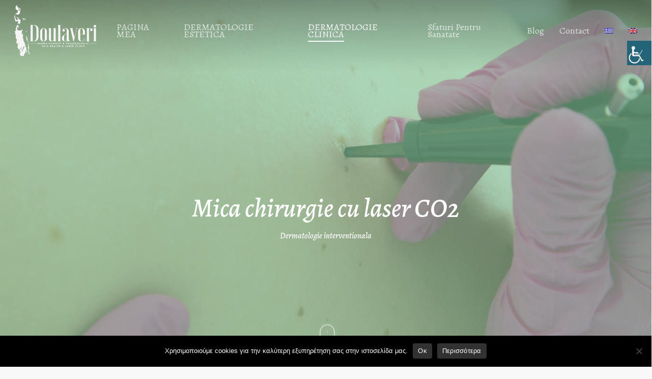

--- FILE ---
content_type: text/html; charset=UTF-8
request_url: https://doulaveri.gr/ro/kliniki-dermatologia/epemvatiki-dermatologia/co2-laser/
body_size: 127800
content:
<!doctype html>
<html lang="ro-RO" class="no-js">
<head>
	<meta charset="UTF-8">
	<meta name="viewport" content="width=device-width, initial-scale=1, maximum-scale=1, user-scalable=0" /><title>Mica chirurgie cu laser CO2 &#8211; Ιατρείο Δουλαβέρη Τζέτα</title>
<meta name='robots' content='max-image-preview:large' />
	<style>img:is([sizes="auto" i], [sizes^="auto," i]) { contain-intrinsic-size: 3000px 1500px }</style>
	<link rel="alternate" hreflang="el" href="https://doulaveri.gr/kliniki-dermatologia/epemvatiki-dermatologia/co2-laser/" />
<link rel="alternate" hreflang="en" href="https://doulaveri.gr/en/kliniki-dermatologia/epemvatiki-dermatologia/co2-laser/" />
<link rel="alternate" hreflang="ro" href="https://doulaveri.gr/ro/kliniki-dermatologia/epemvatiki-dermatologia/co2-laser/" />
<link rel="alternate" hreflang="x-default" href="https://doulaveri.gr/kliniki-dermatologia/epemvatiki-dermatologia/co2-laser/" />
<link rel='dns-prefetch' href='//fonts.googleapis.com' />
<link rel="alternate" type="application/rss+xml" title="Ιατρείο Δουλαβέρη Τζέτα &raquo; Flux" href="https://doulaveri.gr/ro/feed/" />
		<!-- This site uses the Google Analytics by MonsterInsights plugin v9.10.0 - Using Analytics tracking - https://www.monsterinsights.com/ -->
							<script src="//www.googletagmanager.com/gtag/js?id=G-63P7T1BQYK"  data-cfasync="false" data-wpfc-render="false" type="text/javascript" async></script>
			<script data-cfasync="false" data-wpfc-render="false" type="text/javascript">
				var mi_version = '9.10.0';
				var mi_track_user = true;
				var mi_no_track_reason = '';
								var MonsterInsightsDefaultLocations = {"page_location":"https:\/\/doulaveri.gr\/ro\/kliniki-dermatologia\/epemvatiki-dermatologia\/co2-laser\/"};
								if ( typeof MonsterInsightsPrivacyGuardFilter === 'function' ) {
					var MonsterInsightsLocations = (typeof MonsterInsightsExcludeQuery === 'object') ? MonsterInsightsPrivacyGuardFilter( MonsterInsightsExcludeQuery ) : MonsterInsightsPrivacyGuardFilter( MonsterInsightsDefaultLocations );
				} else {
					var MonsterInsightsLocations = (typeof MonsterInsightsExcludeQuery === 'object') ? MonsterInsightsExcludeQuery : MonsterInsightsDefaultLocations;
				}

								var disableStrs = [
										'ga-disable-G-63P7T1BQYK',
									];

				/* Function to detect opted out users */
				function __gtagTrackerIsOptedOut() {
					for (var index = 0; index < disableStrs.length; index++) {
						if (document.cookie.indexOf(disableStrs[index] + '=true') > -1) {
							return true;
						}
					}

					return false;
				}

				/* Disable tracking if the opt-out cookie exists. */
				if (__gtagTrackerIsOptedOut()) {
					for (var index = 0; index < disableStrs.length; index++) {
						window[disableStrs[index]] = true;
					}
				}

				/* Opt-out function */
				function __gtagTrackerOptout() {
					for (var index = 0; index < disableStrs.length; index++) {
						document.cookie = disableStrs[index] + '=true; expires=Thu, 31 Dec 2099 23:59:59 UTC; path=/';
						window[disableStrs[index]] = true;
					}
				}

				if ('undefined' === typeof gaOptout) {
					function gaOptout() {
						__gtagTrackerOptout();
					}
				}
								window.dataLayer = window.dataLayer || [];

				window.MonsterInsightsDualTracker = {
					helpers: {},
					trackers: {},
				};
				if (mi_track_user) {
					function __gtagDataLayer() {
						dataLayer.push(arguments);
					}

					function __gtagTracker(type, name, parameters) {
						if (!parameters) {
							parameters = {};
						}

						if (parameters.send_to) {
							__gtagDataLayer.apply(null, arguments);
							return;
						}

						if (type === 'event') {
														parameters.send_to = monsterinsights_frontend.v4_id;
							var hookName = name;
							if (typeof parameters['event_category'] !== 'undefined') {
								hookName = parameters['event_category'] + ':' + name;
							}

							if (typeof MonsterInsightsDualTracker.trackers[hookName] !== 'undefined') {
								MonsterInsightsDualTracker.trackers[hookName](parameters);
							} else {
								__gtagDataLayer('event', name, parameters);
							}
							
						} else {
							__gtagDataLayer.apply(null, arguments);
						}
					}

					__gtagTracker('js', new Date());
					__gtagTracker('set', {
						'developer_id.dZGIzZG': true,
											});
					if ( MonsterInsightsLocations.page_location ) {
						__gtagTracker('set', MonsterInsightsLocations);
					}
										__gtagTracker('config', 'G-63P7T1BQYK', {"forceSSL":"true","link_attribution":"true"} );
										window.gtag = __gtagTracker;										(function () {
						/* https://developers.google.com/analytics/devguides/collection/analyticsjs/ */
						/* ga and __gaTracker compatibility shim. */
						var noopfn = function () {
							return null;
						};
						var newtracker = function () {
							return new Tracker();
						};
						var Tracker = function () {
							return null;
						};
						var p = Tracker.prototype;
						p.get = noopfn;
						p.set = noopfn;
						p.send = function () {
							var args = Array.prototype.slice.call(arguments);
							args.unshift('send');
							__gaTracker.apply(null, args);
						};
						var __gaTracker = function () {
							var len = arguments.length;
							if (len === 0) {
								return;
							}
							var f = arguments[len - 1];
							if (typeof f !== 'object' || f === null || typeof f.hitCallback !== 'function') {
								if ('send' === arguments[0]) {
									var hitConverted, hitObject = false, action;
									if ('event' === arguments[1]) {
										if ('undefined' !== typeof arguments[3]) {
											hitObject = {
												'eventAction': arguments[3],
												'eventCategory': arguments[2],
												'eventLabel': arguments[4],
												'value': arguments[5] ? arguments[5] : 1,
											}
										}
									}
									if ('pageview' === arguments[1]) {
										if ('undefined' !== typeof arguments[2]) {
											hitObject = {
												'eventAction': 'page_view',
												'page_path': arguments[2],
											}
										}
									}
									if (typeof arguments[2] === 'object') {
										hitObject = arguments[2];
									}
									if (typeof arguments[5] === 'object') {
										Object.assign(hitObject, arguments[5]);
									}
									if ('undefined' !== typeof arguments[1].hitType) {
										hitObject = arguments[1];
										if ('pageview' === hitObject.hitType) {
											hitObject.eventAction = 'page_view';
										}
									}
									if (hitObject) {
										action = 'timing' === arguments[1].hitType ? 'timing_complete' : hitObject.eventAction;
										hitConverted = mapArgs(hitObject);
										__gtagTracker('event', action, hitConverted);
									}
								}
								return;
							}

							function mapArgs(args) {
								var arg, hit = {};
								var gaMap = {
									'eventCategory': 'event_category',
									'eventAction': 'event_action',
									'eventLabel': 'event_label',
									'eventValue': 'event_value',
									'nonInteraction': 'non_interaction',
									'timingCategory': 'event_category',
									'timingVar': 'name',
									'timingValue': 'value',
									'timingLabel': 'event_label',
									'page': 'page_path',
									'location': 'page_location',
									'title': 'page_title',
									'referrer' : 'page_referrer',
								};
								for (arg in args) {
																		if (!(!args.hasOwnProperty(arg) || !gaMap.hasOwnProperty(arg))) {
										hit[gaMap[arg]] = args[arg];
									} else {
										hit[arg] = args[arg];
									}
								}
								return hit;
							}

							try {
								f.hitCallback();
							} catch (ex) {
							}
						};
						__gaTracker.create = newtracker;
						__gaTracker.getByName = newtracker;
						__gaTracker.getAll = function () {
							return [];
						};
						__gaTracker.remove = noopfn;
						__gaTracker.loaded = true;
						window['__gaTracker'] = __gaTracker;
					})();
									} else {
										console.log("");
					(function () {
						function __gtagTracker() {
							return null;
						}

						window['__gtagTracker'] = __gtagTracker;
						window['gtag'] = __gtagTracker;
					})();
									}
			</script>
							<!-- / Google Analytics by MonsterInsights -->
		<script type="text/javascript">
/* <![CDATA[ */
window._wpemojiSettings = {"baseUrl":"https:\/\/s.w.org\/images\/core\/emoji\/16.0.1\/72x72\/","ext":".png","svgUrl":"https:\/\/s.w.org\/images\/core\/emoji\/16.0.1\/svg\/","svgExt":".svg","source":{"concatemoji":"https:\/\/doulaveri.gr\/wp-includes\/js\/wp-emoji-release.min.js?ver=6.8.3"}};
/*! This file is auto-generated */
!function(s,n){var o,i,e;function c(e){try{var t={supportTests:e,timestamp:(new Date).valueOf()};sessionStorage.setItem(o,JSON.stringify(t))}catch(e){}}function p(e,t,n){e.clearRect(0,0,e.canvas.width,e.canvas.height),e.fillText(t,0,0);var t=new Uint32Array(e.getImageData(0,0,e.canvas.width,e.canvas.height).data),a=(e.clearRect(0,0,e.canvas.width,e.canvas.height),e.fillText(n,0,0),new Uint32Array(e.getImageData(0,0,e.canvas.width,e.canvas.height).data));return t.every(function(e,t){return e===a[t]})}function u(e,t){e.clearRect(0,0,e.canvas.width,e.canvas.height),e.fillText(t,0,0);for(var n=e.getImageData(16,16,1,1),a=0;a<n.data.length;a++)if(0!==n.data[a])return!1;return!0}function f(e,t,n,a){switch(t){case"flag":return n(e,"\ud83c\udff3\ufe0f\u200d\u26a7\ufe0f","\ud83c\udff3\ufe0f\u200b\u26a7\ufe0f")?!1:!n(e,"\ud83c\udde8\ud83c\uddf6","\ud83c\udde8\u200b\ud83c\uddf6")&&!n(e,"\ud83c\udff4\udb40\udc67\udb40\udc62\udb40\udc65\udb40\udc6e\udb40\udc67\udb40\udc7f","\ud83c\udff4\u200b\udb40\udc67\u200b\udb40\udc62\u200b\udb40\udc65\u200b\udb40\udc6e\u200b\udb40\udc67\u200b\udb40\udc7f");case"emoji":return!a(e,"\ud83e\udedf")}return!1}function g(e,t,n,a){var r="undefined"!=typeof WorkerGlobalScope&&self instanceof WorkerGlobalScope?new OffscreenCanvas(300,150):s.createElement("canvas"),o=r.getContext("2d",{willReadFrequently:!0}),i=(o.textBaseline="top",o.font="600 32px Arial",{});return e.forEach(function(e){i[e]=t(o,e,n,a)}),i}function t(e){var t=s.createElement("script");t.src=e,t.defer=!0,s.head.appendChild(t)}"undefined"!=typeof Promise&&(o="wpEmojiSettingsSupports",i=["flag","emoji"],n.supports={everything:!0,everythingExceptFlag:!0},e=new Promise(function(e){s.addEventListener("DOMContentLoaded",e,{once:!0})}),new Promise(function(t){var n=function(){try{var e=JSON.parse(sessionStorage.getItem(o));if("object"==typeof e&&"number"==typeof e.timestamp&&(new Date).valueOf()<e.timestamp+604800&&"object"==typeof e.supportTests)return e.supportTests}catch(e){}return null}();if(!n){if("undefined"!=typeof Worker&&"undefined"!=typeof OffscreenCanvas&&"undefined"!=typeof URL&&URL.createObjectURL&&"undefined"!=typeof Blob)try{var e="postMessage("+g.toString()+"("+[JSON.stringify(i),f.toString(),p.toString(),u.toString()].join(",")+"));",a=new Blob([e],{type:"text/javascript"}),r=new Worker(URL.createObjectURL(a),{name:"wpTestEmojiSupports"});return void(r.onmessage=function(e){c(n=e.data),r.terminate(),t(n)})}catch(e){}c(n=g(i,f,p,u))}t(n)}).then(function(e){for(var t in e)n.supports[t]=e[t],n.supports.everything=n.supports.everything&&n.supports[t],"flag"!==t&&(n.supports.everythingExceptFlag=n.supports.everythingExceptFlag&&n.supports[t]);n.supports.everythingExceptFlag=n.supports.everythingExceptFlag&&!n.supports.flag,n.DOMReady=!1,n.readyCallback=function(){n.DOMReady=!0}}).then(function(){return e}).then(function(){var e;n.supports.everything||(n.readyCallback(),(e=n.source||{}).concatemoji?t(e.concatemoji):e.wpemoji&&e.twemoji&&(t(e.twemoji),t(e.wpemoji)))}))}((window,document),window._wpemojiSettings);
/* ]]> */
</script>
<style id='wp-emoji-styles-inline-css' type='text/css'>

	img.wp-smiley, img.emoji {
		display: inline !important;
		border: none !important;
		box-shadow: none !important;
		height: 1em !important;
		width: 1em !important;
		margin: 0 0.07em !important;
		vertical-align: -0.1em !important;
		background: none !important;
		padding: 0 !important;
	}
</style>
<style id='pdfemb-pdf-embedder-viewer-style-inline-css' type='text/css'>
.wp-block-pdfemb-pdf-embedder-viewer{max-width:none}

</style>
<link rel='stylesheet' id='contact-form-7-css' href='https://doulaveri.gr/wp-content/plugins/contact-form-7/includes/css/styles.css?ver=6.1.3' type='text/css' media='all' />
<link rel='stylesheet' id='cookie-notice-front-css' href='https://doulaveri.gr/wp-content/plugins/cookie-notice/css/front.min.css?ver=2.5.10' type='text/css' media='all' />
<link rel='stylesheet' id='wpah-front-styles-css' href='https://doulaveri.gr/wp-content/plugins/wp-accessibility-helper/assets/css/wp-accessibility-helper.min.css?ver=0.5.9.4' type='text/css' media='all' />
<link rel='stylesheet' id='wpml-menu-item-0-css' href='https://doulaveri.gr/wp-content/plugins/sitepress-multilingual-cms/templates/language-switchers/menu-item/style.min.css?ver=1' type='text/css' media='all' />
<link rel='stylesheet' id='font-awesome-css' href='https://doulaveri.gr/wp-content/themes/salient/css/font-awesome-legacy.min.css?ver=4.7.1' type='text/css' media='all' />
<link rel='stylesheet' id='salient-grid-system-css' href='https://doulaveri.gr/wp-content/themes/salient/css/build/grid-system.css?ver=18.0.1' type='text/css' media='all' />
<link rel='stylesheet' id='main-styles-css' href='https://doulaveri.gr/wp-content/themes/salient/css/build/style.css?ver=18.0.1' type='text/css' media='all' />
<style id='main-styles-inline-css' type='text/css'>
html:not(.page-trans-loaded) { background-color: #ffffff; }
</style>
<link rel='stylesheet' id='nectar-header-megamenu-css' href='https://doulaveri.gr/wp-content/themes/salient/css/build/header/header-megamenu.css?ver=18.0.1' type='text/css' media='all' />
<link rel='stylesheet' id='nectar-element-icon-with-text-css' href='https://doulaveri.gr/wp-content/themes/salient/css/build/elements/element-icon-with-text.css?ver=18.0.1' type='text/css' media='all' />
<link rel='stylesheet' id='nectar-cf7-css' href='https://doulaveri.gr/wp-content/themes/salient/css/build/third-party/cf7.css?ver=18.0.1' type='text/css' media='all' />
<link rel='stylesheet' id='responsive-css' href='https://doulaveri.gr/wp-content/themes/salient/css/build/responsive.css?ver=18.0.1' type='text/css' media='all' />
<link rel='stylesheet' id='skin-material-css' href='https://doulaveri.gr/wp-content/themes/salient/css/build/skin-material.css?ver=18.0.1' type='text/css' media='all' />
<style id='salient-wp-menu-dynamic-fallback-inline-css' type='text/css'>
#header-outer .nectar-ext-menu-item .image-layer-outer,#header-outer .nectar-ext-menu-item .image-layer,#header-outer .nectar-ext-menu-item .color-overlay,#slide-out-widget-area .nectar-ext-menu-item .image-layer-outer,#slide-out-widget-area .nectar-ext-menu-item .color-overlay,#slide-out-widget-area .nectar-ext-menu-item .image-layer{position:absolute;top:0;left:0;width:100%;height:100%;overflow:hidden;}.nectar-ext-menu-item .inner-content{position:relative;z-index:10;width:100%;}.nectar-ext-menu-item .image-layer{background-size:cover;background-position:center;transition:opacity 0.25s ease 0.1s;}.nectar-ext-menu-item .image-layer video{object-fit:cover;width:100%;height:100%;}#header-outer nav .nectar-ext-menu-item .image-layer:not(.loaded){background-image:none!important;}#header-outer nav .nectar-ext-menu-item .image-layer{opacity:0;}#header-outer nav .nectar-ext-menu-item .image-layer.loaded{opacity:1;}.nectar-ext-menu-item span[class*="inherit-h"] + .menu-item-desc{margin-top:0.4rem;}#mobile-menu .nectar-ext-menu-item .title,#slide-out-widget-area .nectar-ext-menu-item .title,.nectar-ext-menu-item .menu-title-text,.nectar-ext-menu-item .menu-item-desc{position:relative;}.nectar-ext-menu-item .menu-item-desc{display:block;line-height:1.4em;}body #slide-out-widget-area .nectar-ext-menu-item .menu-item-desc{line-height:1.4em;}#mobile-menu .nectar-ext-menu-item .title,#slide-out-widget-area .nectar-ext-menu-item:not(.style-img-above-text) .title,.nectar-ext-menu-item:not(.style-img-above-text) .menu-title-text,.nectar-ext-menu-item:not(.style-img-above-text) .menu-item-desc,.nectar-ext-menu-item:not(.style-img-above-text) i:before,.nectar-ext-menu-item:not(.style-img-above-text) .svg-icon{color:#fff;}#mobile-menu .nectar-ext-menu-item.style-img-above-text .title{color:inherit;}.sf-menu li ul li a .nectar-ext-menu-item .menu-title-text:after{display:none;}.menu-item .widget-area-active[data-margin="default"] > div:not(:last-child){margin-bottom:20px;}.nectar-ext-menu-item__button{display:inline-block;padding-top:2em;}#header-outer nav li:not([class*="current"]) > a .nectar-ext-menu-item .inner-content.has-button .title .menu-title-text{background-image:none;}.nectar-ext-menu-item__button .nectar-cta:not([data-color="transparent"]){margin-top:.8em;margin-bottom:.8em;}.nectar-ext-menu-item .color-overlay{transition:opacity 0.5s cubic-bezier(.15,.75,.5,1);}.nectar-ext-menu-item:hover .hover-zoom-in-slow .image-layer{transform:scale(1.15);transition:transform 4s cubic-bezier(0.1,0.2,.7,1);}.nectar-ext-menu-item:hover .hover-zoom-in-slow .color-overlay{transition:opacity 1.5s cubic-bezier(.15,.75,.5,1);}.nectar-ext-menu-item .hover-zoom-in-slow .image-layer{transition:transform 0.5s cubic-bezier(.15,.75,.5,1);}.nectar-ext-menu-item .hover-zoom-in-slow .color-overlay{transition:opacity 0.5s cubic-bezier(.15,.75,.5,1);}.nectar-ext-menu-item:hover .hover-zoom-in .image-layer{transform:scale(1.12);}.nectar-ext-menu-item .hover-zoom-in .image-layer{transition:transform 0.5s cubic-bezier(.15,.75,.5,1);}.nectar-ext-menu-item{display:flex;text-align:left;}#slide-out-widget-area .nectar-ext-menu-item .title,#slide-out-widget-area .nectar-ext-menu-item .menu-item-desc,#slide-out-widget-area .nectar-ext-menu-item .menu-title-text,#mobile-menu .nectar-ext-menu-item .title,#mobile-menu .nectar-ext-menu-item .menu-item-desc,#mobile-menu .nectar-ext-menu-item .menu-title-text{color:inherit!important;}#slide-out-widget-area .nectar-ext-menu-item,#mobile-menu .nectar-ext-menu-item{display:block;}#slide-out-widget-area .nectar-ext-menu-item .inner-content,#mobile-menu .nectar-ext-menu-item .inner-content{width:100%;}#slide-out-widget-area.fullscreen-alt .nectar-ext-menu-item,#slide-out-widget-area.fullscreen .nectar-ext-menu-item{text-align:center;}#header-outer .nectar-ext-menu-item.style-img-above-text .image-layer-outer,#slide-out-widget-area .nectar-ext-menu-item.style-img-above-text .image-layer-outer{position:relative;}#header-outer .nectar-ext-menu-item.style-img-above-text,#slide-out-widget-area .nectar-ext-menu-item.style-img-above-text{flex-direction:column;}
</style>
<link rel='stylesheet' id='js_composer_front-css' href='https://doulaveri.gr/wp-content/themes/salient/css/build/plugins/js_composer.css?ver=18.0.1' type='text/css' media='all' />
<link rel='stylesheet' id='dynamic-css-css' href='https://doulaveri.gr/wp-content/uploads/salient/salient-dynamic-styles.css?ver=74912' type='text/css' media='all' />
<style id='dynamic-css-inline-css' type='text/css'>
#page-header-bg.fullscreen-header,#page-header-wrap.fullscreen-header{width:100%;position:relative;transition:none;-webkit-transition:none;z-index:2}#page-header-wrap.fullscreen-header{background-color:#2b2b2b}#page-header-bg.fullscreen-header .span_6{opacity:1}#page-header-bg.fullscreen-header[data-alignment-v="middle"] .span_6{top:50%!important}.default-blog-title.fullscreen-header{position:relative}@media only screen and (min-width :1px) and (max-width :999px){#page-header-bg[data-parallax="1"][data-alignment-v="middle"].fullscreen-header .span_6{-webkit-transform:translateY(-50%)!important;transform:translateY(-50%)!important;}#page-header-bg[data-parallax="1"][data-alignment-v="middle"].fullscreen-header .nectar-particles .span_6{-webkit-transform:none!important;transform:none!important;}#page-header-bg.fullscreen-header .row{top:0!important;}}body.material #page-header-bg.fullscreen-header .inner-wrap >a:hover{box-shadow:0 10px 24px rgba(0,0,0,0.15);}#page-header-bg.fullscreen-header .author-section .meta-category{display:block;}#page-header-bg.fullscreen-header .author-section .meta-category a,#page-header-bg.fullscreen-header .author-section,#page-header-bg.fullscreen-header .meta-author img{display:inline-block}#page-header-bg h1{padding-top:5px;padding-bottom:5px}.single-post #page-header-bg.fullscreen-header h1{margin:0 auto;}#page-header-bg.fullscreen-header .author-section{width:auto}#page-header-bg.fullscreen-header .author-section .avatar-post-info,#page-header-bg.fullscreen-header .author-section .meta-author{text-align:center}#page-header-bg.fullscreen-header .author-section .avatar-post-info{margin-top:13px;margin-left:0}#page-header-bg.fullscreen-header .author-section .meta-author{top:0}#page-header-bg.fullscreen-header .author-section{margin-top:25px}#page-header-bg.fullscreen-header .author-section .meta-author{display:block;float:none}.single-post #page-header-bg.fullscreen-header,.single-post #single-below-header.fullscreen-header{background-color:#f6f6f6}.single-post #single-below-header.fullscreen-header{border-top:1px solid #DDD;border-bottom:none!important}.no-rgba #header-space{display:none;}@media only screen and (max-width:999px){body #header-space[data-header-mobile-fixed="1"]{display:none;}#header-outer[data-mobile-fixed="false"]{position:absolute;}}@media only screen and (max-width:999px){body:not(.nectar-no-flex-height) #header-space[data-secondary-header-display="full"]:not([data-header-mobile-fixed="false"]){display:block!important;margin-bottom:-90px;}#header-space[data-secondary-header-display="full"][data-header-mobile-fixed="false"]{display:none;}}@media only screen and (min-width:1000px){#header-space{display:none;}.nectar-slider-wrap.first-section,.parallax_slider_outer.first-section,.full-width-content.first-section,.parallax_slider_outer.first-section .swiper-slide .content,.nectar-slider-wrap.first-section .swiper-slide .content,#page-header-bg,.nder-page-header,#page-header-wrap,.full-width-section.first-section{margin-top:0!important;}body #page-header-bg,body #page-header-wrap{height:120px;}body #search-outer{z-index:100000;}}@media only screen and (min-width:1000px){#page-header-wrap.fullscreen-header,#page-header-wrap.fullscreen-header #page-header-bg,html:not(.nectar-box-roll-loaded) .nectar-box-roll > #page-header-bg.fullscreen-header,.nectar_fullscreen_zoom_recent_projects,#nectar_fullscreen_rows:not(.afterLoaded) > div,#nectar_fullscreen_rows:not(.afterLoaded) > section{height:100vh;}.wpb_row.vc_row-o-full-height.top-level,.wpb_row.vc_row-o-full-height.top-level > .col.span_12{min-height:100vh;}#page-header-bg[data-alignment-v="middle"] .span_6 .inner-wrap,#page-header-bg[data-alignment-v="top"] .span_6 .inner-wrap,.blog-archive-header.color-bg .container{padding-top:calc(135px + var(--nectar_hook_before_nav_content_height,0px));}#page-header-wrap.container #page-header-bg .span_6 .inner-wrap{padding-top:0;}.nectar-slider-wrap[data-fullscreen="true"]:not(.loaded),.nectar-slider-wrap[data-fullscreen="true"]:not(.loaded) .swiper-container{height:calc(100vh + 2px)!important;}.admin-bar .nectar-slider-wrap[data-fullscreen="true"]:not(.loaded),.admin-bar .nectar-slider-wrap[data-fullscreen="true"]:not(.loaded) .swiper-container{height:calc(100vh - 30px)!important;}}@media only screen and (max-width:999px){#page-header-bg[data-alignment-v="middle"]:not(.fullscreen-header) .span_6 .inner-wrap,#page-header-bg[data-alignment-v="top"] .span_6 .inner-wrap,.blog-archive-header.color-bg .container{padding-top:calc(74px + var(--nectar_hook_before_nav_content_height,0px));}.vc_row.top-level.full-width-section:not(.full-width-ns) > .span_12,#page-header-bg[data-alignment-v="bottom"] .span_6 .inner-wrap{padding-top:64px;}}@media only screen and (max-width:690px){.vc_row.top-level.full-width-section:not(.full-width-ns) > .span_12{padding-top:74px;}.vc_row.top-level.full-width-content .nectar-recent-posts-single_featured .recent-post-container > .inner-wrap{padding-top:64px;}}@media only screen and (max-width:999px){.full-width-ns .nectar-slider-wrap .swiper-slide[data-y-pos="middle"] .content,.full-width-ns .nectar-slider-wrap .swiper-slide[data-y-pos="top"] .content{padding-top:30px;}}@media only screen and (max-width:999px){.using-mobile-browser #page-header-wrap.fullscreen-header,.using-mobile-browser #page-header-wrap.fullscreen-header #page-header-bg{height:calc(100vh - 76px);}.using-mobile-browser #nectar_fullscreen_rows:not(.afterLoaded):not([data-mobile-disable="on"]) > div{height:calc(100vh - 76px);}.using-mobile-browser .wpb_row.vc_row-o-full-height.top-level,.using-mobile-browser .wpb_row.vc_row-o-full-height.top-level > .col.span_12,[data-permanent-transparent="1"].using-mobile-browser .wpb_row.vc_row-o-full-height.top-level,[data-permanent-transparent="1"].using-mobile-browser .wpb_row.vc_row-o-full-height.top-level > .col.span_12{min-height:calc(100vh - 76px);}#page-header-wrap.fullscreen-header,#page-header-wrap.fullscreen-header #page-header-bg,html:not(.nectar-box-roll-loaded) .nectar-box-roll > #page-header-bg.fullscreen-header,.nectar_fullscreen_zoom_recent_projects,.nectar-slider-wrap[data-fullscreen="true"]:not(.loaded),.nectar-slider-wrap[data-fullscreen="true"]:not(.loaded) .swiper-container,#nectar_fullscreen_rows:not(.afterLoaded):not([data-mobile-disable="on"]) > div{height:calc(100vh - 1px);}.wpb_row.vc_row-o-full-height.top-level,.wpb_row.vc_row-o-full-height.top-level > .col.span_12{min-height:calc(100vh - 1px);}body[data-transparent-header="false"] #ajax-content-wrap.no-scroll{min-height:calc(100vh - 1px);height:calc(100vh - 1px);}}#nectar_fullscreen_rows{background-color:transparent;}@media only screen and (max-width:999px){body .vc_row-fluid:not(.full-width-content) > .span_12 .vc_col-sm-2:not(:last-child):not([class*="vc_col-xs-"]){margin-bottom:25px;}}@media only screen and (min-width :691px) and (max-width :999px){body .vc_col-sm-2{width:31.2%;margin-left:3.1%;}body .full-width-content .vc_col-sm-2{width:33.3%;margin-left:0;}.vc_row-fluid .vc_col-sm-2[class*="vc_col-sm-"]:first-child:not([class*="offset"]),.vc_row-fluid .vc_col-sm-2[class*="vc_col-sm-"]:nth-child(3n+4):not([class*="offset"]){margin-left:0;}}@media only screen and (max-width :690px){body .vc_row-fluid .vc_col-sm-2:not([class*="vc_col-xs"]),body .vc_row-fluid.full-width-content .vc_col-sm-2:not([class*="vc_col-xs"]){width:50%;}.vc_row-fluid .vc_col-sm-2[class*="vc_col-sm-"]:first-child:not([class*="offset"]),.vc_row-fluid .vc_col-sm-2[class*="vc_col-sm-"]:nth-child(2n+3):not([class*="offset"]){margin-left:0;}}.screen-reader-text,.nectar-skip-to-content:not(:focus){border:0;clip:rect(1px,1px,1px,1px);clip-path:inset(50%);height:1px;margin:-1px;overflow:hidden;padding:0;position:absolute!important;width:1px;word-wrap:normal!important;}.row .col img:not([srcset]){width:auto;}.row .col img.img-with-animation.nectar-lazy:not([srcset]){width:100%;}
</style>
<link rel='stylesheet' id='salient-child-style-css' href='https://doulaveri.gr/wp-content/themes/salient-child/style.css?ver=18.0.1' type='text/css' media='all' />
<link rel='stylesheet' id='redux-google-fonts-salient_redux-css' href='https://fonts.googleapis.com/css?family=Alegreya%3A400%2C500italic%2C700%2C500%2C400italic&#038;subset=greek-ext&#038;ver=6.8.3' type='text/css' media='all' />
<script type="text/javascript" src="https://doulaveri.gr/wp-content/plugins/google-analytics-for-wordpress/assets/js/frontend-gtag.js?ver=9.10.0" id="monsterinsights-frontend-script-js" async="async" data-wp-strategy="async"></script>
<script data-cfasync="false" data-wpfc-render="false" type="text/javascript" id='monsterinsights-frontend-script-js-extra'>/* <![CDATA[ */
var monsterinsights_frontend = {"js_events_tracking":"true","download_extensions":"doc,pdf,ppt,zip,xls,docx,pptx,xlsx","inbound_paths":"[{\"path\":\"\\\/go\\\/\",\"label\":\"affiliate\"},{\"path\":\"\\\/recommend\\\/\",\"label\":\"affiliate\"}]","home_url":"https:\/\/doulaveri.gr\/ro\/","hash_tracking":"false","v4_id":"G-63P7T1BQYK"};/* ]]> */
</script>
<script type="text/javascript" id="cookie-notice-front-js-before">
/* <![CDATA[ */
var cnArgs = {"ajaxUrl":"https:\/\/doulaveri.gr\/wp-admin\/admin-ajax.php","nonce":"39fa04554e","hideEffect":"fade","position":"bottom","onScroll":false,"onScrollOffset":100,"onClick":false,"cookieName":"cookie_notice_accepted","cookieTime":2592000,"cookieTimeRejected":2592000,"globalCookie":false,"redirection":false,"cache":false,"revokeCookies":false,"revokeCookiesOpt":"automatic"};
/* ]]> */
</script>
<script type="text/javascript" src="https://doulaveri.gr/wp-content/plugins/cookie-notice/js/front.min.js?ver=2.5.10" id="cookie-notice-front-js"></script>
<script type="text/javascript" src="https://doulaveri.gr/wp-includes/js/jquery/jquery.min.js?ver=3.7.1" id="jquery-core-js"></script>
<script type="text/javascript" src="https://doulaveri.gr/wp-includes/js/jquery/jquery-migrate.min.js?ver=3.4.1" id="jquery-migrate-js"></script>
<script></script><link rel="https://api.w.org/" href="https://doulaveri.gr/ro/wp-json/" /><link rel="alternate" title="JSON" type="application/json" href="https://doulaveri.gr/ro/wp-json/wp/v2/pages/7600" /><link rel="EditURI" type="application/rsd+xml" title="RSD" href="https://doulaveri.gr/xmlrpc.php?rsd" />
<meta name="generator" content="WordPress 6.8.3" />
<link rel="canonical" href="https://doulaveri.gr/ro/kliniki-dermatologia/epemvatiki-dermatologia/co2-laser/" />
<link rel='shortlink' href='https://doulaveri.gr/ro/?p=7600' />
<link rel="alternate" title="oEmbed (JSON)" type="application/json+oembed" href="https://doulaveri.gr/ro/wp-json/oembed/1.0/embed?url=https%3A%2F%2Fdoulaveri.gr%2Fro%2Fkliniki-dermatologia%2Fepemvatiki-dermatologia%2Fco2-laser%2F" />
<link rel="alternate" title="oEmbed (XML)" type="text/xml+oembed" href="https://doulaveri.gr/ro/wp-json/oembed/1.0/embed?url=https%3A%2F%2Fdoulaveri.gr%2Fro%2Fkliniki-dermatologia%2Fepemvatiki-dermatologia%2Fco2-laser%2F&#038;format=xml" />
<meta name="generator" content="WPML ver:4.8.5 stt:1,13,44;" />
<script type="text/javascript"> var root = document.getElementsByTagName( "html" )[0]; root.setAttribute( "class", "js" ); </script><meta name="generator" content="Powered by WPBakery Page Builder - drag and drop page builder for WordPress."/>
<link rel="icon" href="https://doulaveri.gr/wp-content/uploads/2021/04/favicon-100x100.jpg" sizes="32x32" />
<link rel="icon" href="https://doulaveri.gr/wp-content/uploads/2021/04/favicon.jpg" sizes="192x192" />
<link rel="apple-touch-icon" href="https://doulaveri.gr/wp-content/uploads/2021/04/favicon.jpg" />
<meta name="msapplication-TileImage" content="https://doulaveri.gr/wp-content/uploads/2021/04/favicon.jpg" />
		<style type="text/css" id="wp-custom-css">
			/* list icons */
ul li {
  list-style: none;
  padding: 0;
}
li {
  padding-left: 1.3em;
}

.wpb_wrapper ul li:before {
  content: "\f00c"; /* FontAwesome Unicode */
  font-family: FontAwesome;
  display: inline-block;
  margin-left: -1.3em; /* same as padding-left set on li */
  width: 1.3em; /* same as padding-left set on li */
}

ol li{
	list-style-position: inside;
}

/* h2 color */
h2{
    color: #82ca9c!important;
}
/*
#header-outer {
background-color:rgba(255,255,255,0)!important;
}*/

/* recaptcha */
.grecaptcha-badge{
	display:none;
}

/* footer */
body #footer-outer[data-cols="1"][data-disable-copyright="false"][data-copyright-line="false"][data-matching-section-color="true"] #copyright {
    padding-top: 20px;
}
#footer-outer[data-cols="1"][data-disable-copyright="false"] #copyright {
    padding-bottom: 20px;
}

#footer-outer #copyright .container div:last-child {
    color: #fff;
}

/* AMEA */
.home #top {
    background-color: rgba(0,0,0, 0.4);
}

.home #footer-widgets, .home #copyright{
	 background-color: #000000 !important;
}		</style>
		<style type="text/css" data-type="vc_shortcodes-default-css">.vc_do_custom_heading{margin-bottom:0.625rem;margin-top:0;}</style><noscript><style> .wpb_animate_when_almost_visible { opacity: 1; }</style></noscript></head><body class="wp-singular page-template-default page page-id-7600 page-child parent-pageid-7599 wp-theme-salient wp-child-theme-salient-child cookies-not-set chrome osx wp-accessibility-helper wah_fstype_script accessibility-underline-setup accessibility-location-right material wpb-js-composer js-comp-ver-8.6.1 vc_responsive" data-footer-reveal="false" data-footer-reveal-shadow="none" data-header-format="default" data-body-border="off" data-boxed-style="" data-header-breakpoint="1000" data-dropdown-style="minimal" data-cae="easeOutQuart" data-cad="700" data-megamenu-width="full-width" data-aie="zoom-out" data-ls="magnific" data-apte="standard" data-hhun="1" data-fancy-form-rcs="default" data-form-style="minimal" data-form-submit="regular" data-is="minimal" data-button-style="slightly_rounded_shadow" data-user-account-button="false" data-flex-cols="true" data-col-gap="default" data-header-inherit-rc="false" data-header-search="false" data-animated-anchors="true" data-ajax-transitions="true" data-full-width-header="true" data-slide-out-widget-area="true" data-slide-out-widget-area-style="fullscreen" data-user-set-ocm="off" data-loading-animation="none" data-bg-header="true" data-responsive="1" data-ext-responsive="true" data-ext-padding="90" data-header-resize="0" data-header-color="custom" data-cart="false" data-remove-m-parallax="1" data-remove-m-video-bgs="1" data-m-animate="0" data-force-header-trans-color="light" data-smooth-scrolling="0" data-permanent-transparent="false" >
	
	<script type="text/javascript">
	 (function(window, document) {

		document.documentElement.classList.remove("no-js");

		if(navigator.userAgent.match(/(Android|iPod|iPhone|iPad|BlackBerry|IEMobile|Opera Mini)/)) {
			document.body.className += " using-mobile-browser mobile ";
		}
		if(navigator.userAgent.match(/Mac/) && navigator.maxTouchPoints && navigator.maxTouchPoints > 2) {
			document.body.className += " using-ios-device ";
		}

		if( !("ontouchstart" in window) ) {

			var body = document.querySelector("body");
			var winW = window.innerWidth;
			var bodyW = body.clientWidth;

			if (winW > bodyW + 4) {
				body.setAttribute("style", "--scroll-bar-w: " + (winW - bodyW - 4) + "px");
			} else {
				body.setAttribute("style", "--scroll-bar-w: 0px");
			}
		}

	 })(window, document);
   </script><nav aria-label="Skip links" class="nectar-skip-to-content-wrap"><a href="#ajax-content-wrap" class="nectar-skip-to-content">Skip to main content</a></nav><div class="ocm-effect-wrap"><div class="ocm-effect-wrap-inner"><div id="ajax-loading-screen" data-disable-mobile="1" data-disable-fade-on-click="0" data-effect="standard" data-method="standard"><div class="loading-icon none"><div class="material-icon">
						<svg class="nectar-material-spinner" width="60px" height="60px" viewBox="0 0 60 60">
							<circle stroke-linecap="round" cx="30" cy="30" r="26" fill="none" stroke-width="6"></circle>
				  		</svg>
					</div></div></div>	
	<div id="header-space"  data-header-mobile-fixed='false'></div> 
	
		<div id="header-outer" data-has-menu="true" data-has-buttons="no" data-header-button_style="default" data-using-pr-menu="false" data-mobile-fixed="false" data-ptnm="false" data-lhe="animated_underline" data-user-set-bg="#000000" data-format="default" data-permanent-transparent="false" data-megamenu-rt="1" data-remove-fixed="1" data-header-resize="0" data-cart="false" data-transparency-option="" data-box-shadow="large" data-shrink-num="6" data-using-secondary="0" data-using-logo="1" data-logo-height="100" data-m-logo-height="64" data-padding="10" data-full-width="true" data-condense="false" data-transparent-header="true" data-transparent-shadow-helper="true" data-remove-border="true" class="transparent">
		
<div id="search-outer" class="nectar">
	<div id="search">
		<div class="container">
			 <div id="search-box">
				 <div class="inner-wrap">
					 <div class="col span_12">
						  <form role="search" action="https://doulaveri.gr/ro/" method="GET">
														 <input type="text" name="s"  value="" aria-label="Search" placeholder="Search" />
							 
						
						<button aria-label="Search" class="search-box__button" type="submit">Search</button>						</form>
					</div><!--/span_12-->
				</div><!--/inner-wrap-->
			 </div><!--/search-box-->
			 <div id="close"><a href="#" role="button"><span class="screen-reader-text">Close Search</span>
				<span class="close-wrap"> <span class="close-line close-line1" role="presentation"></span> <span class="close-line close-line2" role="presentation"></span> </span>				 </a></div>
		 </div><!--/container-->
	</div><!--/search-->
</div><!--/search-outer-->

<header id="top" role="banner" aria-label="Main Menu">
		<div class="container">
		<div class="row">
			<div class="col span_3">
								<a id="logo" href="https://doulaveri.gr/ro/" data-supplied-ml-starting-dark="true" data-supplied-ml-starting="true" data-supplied-ml="true" >
					<img class="stnd skip-lazy default-logo" width="320" height="198" alt="Ιατρείο Δουλαβέρη Τζέτα" src="https://doulaveri.gr/wp-content/uploads/2020/07/doulaveri-logo-white.png" srcset="https://doulaveri.gr/wp-content/uploads/2020/07/doulaveri-logo-white.png 1x, https://doulaveri.gr/wp-content/uploads/2020/07/doulaveri-logo-white.png 2x" /><img class="mobile-only-logo skip-lazy" alt="Ιατρείο Δουλαβέρη Τζέτα" width="320" height="198" src="https://doulaveri.gr/wp-content/uploads/2020/07/doulaveri-logo-white.png" /><img class="starting-logo mobile-only-logo skip-lazy" width="320" height="198"  alt="Ιατρείο Δουλαβέρη Τζέτα" src="https://doulaveri.gr/wp-content/uploads/2020/07/doulaveri-logo-white.png" /><img class="starting-logo dark-version mobile-only-logo skip-lazy" width="320" height="198" alt="Ιατρείο Δουλαβέρη Τζέτα" src="https://doulaveri.gr/wp-content/uploads/2020/07/doulaveri_logo.png" /><img class="starting-logo skip-lazy default-logo" width="320" height="198" alt="Ιατρείο Δουλαβέρη Τζέτα" src="https://doulaveri.gr/wp-content/uploads/2020/07/doulaveri-logo-white.png" srcset="https://doulaveri.gr/wp-content/uploads/2020/07/doulaveri-logo-white.png 1x, https://doulaveri.gr/wp-content/uploads/2020/07/doulaveri-logo-white.png 2x" /><img class="starting-logo dark-version skip-lazy default-logo" width="320" height="198" alt="Ιατρείο Δουλαβέρη Τζέτα" src="https://doulaveri.gr/wp-content/uploads/2020/07/doulaveri_logo.png" srcset="https://doulaveri.gr/wp-content/uploads/2020/07/doulaveri_logo.png 1x, https://doulaveri.gr/wp-content/uploads/2020/07/doulaveri_logo.png 2x" />				</a>
							</div><!--/span_3-->

			<div class="col span_9 col_last">
									<div class="nectar-mobile-only mobile-header"><div class="inner"></div></div>
													<div class="slide-out-widget-area-toggle mobile-icon fullscreen" data-custom-color="false" data-icon-animation="simple-transform">
						<div> <a href="#slide-out-widget-area" role="button" aria-label="Navigation Menu" aria-expanded="false" class="closed">
							<span class="screen-reader-text">Menu</span><span aria-hidden="true"> <i class="lines-button x2"> <i class="lines"></i> </i> </span>						</a></div>
					</div>
				
									<nav aria-label="Main Menu">
													<ul class="sf-menu">
								<li id="menu-item-7767" class="menu-item menu-item-type-post_type menu-item-object-page menu-item-home nectar-regular-menu-item menu-item-7767"><a href="https://doulaveri.gr/ro/"><span class="menu-title-text">PAGINA MEA</span></a></li>
<li id="menu-item-7768" class="megamenu columns-4 menu-item menu-item-type-custom menu-item-object-custom menu-item-has-children nectar-regular-menu-item menu-item-7768"><a aria-haspopup="true" aria-expanded="false"><span class="menu-title-text">DERMATOLOGIE ESTETICA</span></a>
<ul class="sub-menu">
	<li id="menu-item-7769" class="menu-item menu-item-type-custom menu-item-object-custom menu-item-has-children nectar-regular-menu-item menu-item-7769"><a aria-haspopup="true" aria-expanded="false"><span class="menu-title-text">Tratamente fata</span><span class="sf-sub-indicator"><i class="fa fa-angle-right icon-in-menu" aria-hidden="true"></i></span></a>
	<ul class="sub-menu">
		<li id="menu-item-7770" class="menu-item menu-item-type-post_type menu-item-object-page nectar-regular-menu-item menu-item-7770"><a href="https://doulaveri.gr/ro/aisthitiki-dermatologia/therapeies-prosopou/sysfixi-me-yperythro/"><span class="menu-title-text">Intarirea texturii pielii cu infrarosii,RF,Vacuum</span></a></li>
		<li id="menu-item-7771" class="menu-item menu-item-type-post_type menu-item-object-page nectar-regular-menu-item menu-item-7771"><a href="https://doulaveri.gr/ro/aisthitiki-dermatologia/therapeies-prosopou/pixel-perfect/"><span class="menu-title-text">Pixel Perfect</span></a></li>
		<li id="menu-item-7772" class="menu-item menu-item-type-post_type menu-item-object-page nectar-regular-menu-item menu-item-7772"><a href="https://doulaveri.gr/ro/aisthitiki-dermatologia/therapeies-prosopou/fotoanaplasis-dye-vl/"><span class="menu-title-text">Fotorejuvenare- Dye-VL</span></a></li>
		<li id="menu-item-7773" class="menu-item menu-item-type-post_type menu-item-object-page nectar-regular-menu-item menu-item-7773"><a href="https://doulaveri.gr/ro/aisthitiki-dermatologia/therapeies-prosopou/clear-skin/"><span class="menu-title-text">Clear Skin</span></a></li>
		<li id="menu-item-7774" class="menu-item menu-item-type-post_type menu-item-object-page nectar-regular-menu-item menu-item-7774"><a href="https://doulaveri.gr/ro/aisthitiki-dermatologia/therapeies-prosopou/clear-lift-lifting-prosopou-me-laser/"><span class="menu-title-text">Clear Lift -Lifting al fetei cu laser</span></a></li>
		<li id="menu-item-7775" class="menu-item menu-item-type-post_type menu-item-object-page nectar-regular-menu-item menu-item-7775"><a href="https://doulaveri.gr/ro/aisthitiki-dermatologia/therapeies-prosopou/fractional-laser-co2/"><span class="menu-title-text">Fractional Laser CO2</span></a></li>
		<li id="menu-item-7776" class="menu-item menu-item-type-post_type menu-item-object-page nectar-regular-menu-item menu-item-7776"><a href="https://doulaveri.gr/ro/aisthitiki-dermatologia/therapeies-prosopou/yalouroniko/"><span class="menu-title-text">Injectare Acid hyaluronic</span></a></li>
		<li id="menu-item-7777" class="menu-item menu-item-type-post_type menu-item-object-page nectar-regular-menu-item menu-item-7777"><a href="https://doulaveri.gr/ro/aisthitiki-dermatologia/therapeies-prosopou/nimata/"><span class="menu-title-text">Lifting cu fire PDO</span></a></li>
		<li id="menu-item-7778" class="menu-item menu-item-type-post_type menu-item-object-page nectar-regular-menu-item menu-item-7778"><a href="https://doulaveri.gr/ro/aisthitiki-dermatologia/therapeies-prosopou/mesotherapeia/"><span class="menu-title-text">Mesotherapia ,Microneedling al fetei</span></a></li>
		<li id="menu-item-7779" class="menu-item menu-item-type-post_type menu-item-object-page nectar-regular-menu-item menu-item-7779"><a href="https://doulaveri.gr/ro/aisthitiki-dermatologia/therapeies-prosopou/mesobotox-botox/"><span class="menu-title-text">Μesobotox &#038; Βotox</span></a></li>
		<li id="menu-item-7780" class="menu-item menu-item-type-post_type menu-item-object-page nectar-regular-menu-item menu-item-7780"><a href="https://doulaveri.gr/ro/aisthitiki-dermatologia/therapeies-prosopou/dermoapoxesi/"><span class="menu-title-text">Mesotherapia ,Microneedling al fetei</span></a></li>
		<li id="menu-item-7781" class="menu-item menu-item-type-post_type menu-item-object-page nectar-regular-menu-item menu-item-7781"><a href="https://doulaveri.gr/ro/aisthitiki-dermatologia/therapeies-prosopou/hydrafacial/"><span class="menu-title-text">HydraFacial</span></a></li>
		<li id="menu-item-7782" class="menu-item menu-item-type-post_type menu-item-object-page nectar-regular-menu-item menu-item-7782"><a href="https://doulaveri.gr/ro/aisthitiki-dermatologia/therapeies-prosopou/micro-needling-meso-therapy/"><span class="menu-title-text">Microdermabration peeling mechanic</span></a></li>
		<li id="menu-item-7783" class="menu-item menu-item-type-post_type menu-item-object-page nectar-regular-menu-item menu-item-7783"><a href="https://doulaveri.gr/ro/aisthitiki-dermatologia/therapeies-prosopou/sysfixi-prosopou-poly-poliko-rf-vacuum/"><span class="menu-title-text">Hydra facial</span></a></li>
		<li id="menu-item-7784" class="menu-item menu-item-type-post_type menu-item-object-page nectar-regular-menu-item menu-item-7784"><a href="https://doulaveri.gr/ro/aisthitiki-dermatologia/therapeies-prosopou/therapeia-prosopou-lpg-face-endermolift/"><span class="menu-title-text">LPG ”Endermolift”</span></a></li>
		<li id="menu-item-7785" class="menu-item menu-item-type-post_type menu-item-object-page nectar-regular-menu-item menu-item-7785"><a href="https://doulaveri.gr/ro/aisthitiki-dermatologia/therapeies-prosopou/enydatosi-prosopou-me-viomimitika-peptidia/"><span class="menu-title-text">Hydratare a fetei cu peptide biologice</span></a></li>
		<li id="menu-item-7811" class="menu-item menu-item-type-post_type menu-item-object-page nectar-regular-menu-item menu-item-7811"><a href="https://doulaveri.gr/ro/aisthitiki-dermatologia/therapeies-prosopou/universkin/"><span class="menu-title-text">Universkin</span></a></li>
		<li id="menu-item-7812" class="menu-item menu-item-type-post_type menu-item-object-page nectar-regular-menu-item menu-item-7812"><a href="https://doulaveri.gr/ro/aisthitiki-dermatologia/therapeies-prosopou/uv-laser/"><span class="menu-title-text">UV Laser</span></a></li>
		<li id="menu-item-8305" class="menu-item menu-item-type-post_type menu-item-object-page nectar-regular-menu-item menu-item-8305"><a href="https://doulaveri.gr/ro/aisthitiki-dermatologia/therapeies-prosopou/oxymed/"><span class="menu-title-text">Oxymed</span></a></li>
	</ul>
</li>
	<li id="menu-item-7813" class="menu-item menu-item-type-custom menu-item-object-custom menu-item-has-children nectar-regular-menu-item menu-item-7813"><a aria-haspopup="true" aria-expanded="false"><span class="menu-title-text">Tratamente ale corpului</span><span class="sf-sub-indicator"><i class="fa fa-angle-right icon-in-menu" aria-hidden="true"></i></span></a>
	<ul class="sub-menu">
		<li id="menu-item-7814" class="menu-item menu-item-type-post_type menu-item-object-page nectar-regular-menu-item menu-item-7814"><a href="https://doulaveri.gr/ro/aisthitiki-dermatologia/therapeies-somatos/ragades/"><span class="menu-title-text">Tratamente pentru vergeturi</span></a></li>
		<li id="menu-item-8260" class="menu-item menu-item-type-post_type menu-item-object-page nectar-regular-menu-item menu-item-8260"><a href="https://doulaveri.gr/ro/aisthitiki-dermatologia/therapeies-somatos/nimata/"><span class="menu-title-text">Tratamente pentru vergeturi</span></a></li>
		<li id="menu-item-7816" class="menu-item menu-item-type-post_type menu-item-object-page nectar-regular-menu-item menu-item-7816"><a href="https://doulaveri.gr/ro/aisthitiki-dermatologia/therapeies-somatos/coolshaping/"><span class="menu-title-text">Coolshaping</span></a></li>
		<li id="menu-item-7817" class="menu-item menu-item-type-post_type menu-item-object-page nectar-regular-menu-item menu-item-7817"><a href="https://doulaveri.gr/ro/aisthitiki-dermatologia/therapeies-somatos/radiosychnotites-rf-vacuum/"><span class="menu-title-text">Interirea pielii si tratamentul celulitei cu RF &#038; Vacum</span></a></li>
		<li id="menu-item-7818" class="menu-item menu-item-type-post_type menu-item-object-page nectar-regular-menu-item menu-item-7818"><a href="https://doulaveri.gr/ro/aisthitiki-dermatologia/therapeies-somatos/cavitation/"><span class="menu-title-text">Cavitation</span></a></li>
		<li id="menu-item-7819" class="menu-item menu-item-type-post_type menu-item-object-page nectar-regular-menu-item menu-item-7819"><a href="https://doulaveri.gr/ro/aisthitiki-dermatologia/therapeies-somatos/lpg-endermologie/"><span class="menu-title-text">LPG ” Endermologie ”</span></a></li>
		<li id="menu-item-7820" class="menu-item menu-item-type-post_type menu-item-object-page nectar-regular-menu-item menu-item-7820"><a href="https://doulaveri.gr/ro/aisthitiki-dermatologia/therapeies-prosopou/uv-laser/"><span class="menu-title-text">UV Laser</span></a></li>
		<li id="menu-item-8306" class="menu-item menu-item-type-post_type menu-item-object-page nectar-regular-menu-item menu-item-8306"><a href="https://doulaveri.gr/ro/aisthitiki-dermatologia/therapeies-somatos/no-cellulite-infrared-tunnel/"><span class="menu-title-text">No Cellulite infrared tunnel</span></a></li>
	</ul>
</li>
	<li id="menu-item-7821" class="menu-item menu-item-type-custom menu-item-object-custom menu-item-has-children nectar-regular-menu-item menu-item-7821"><a href="#" aria-haspopup="true" aria-expanded="false"><span class="menu-title-text">Epilare definitive</span><span class="sf-sub-indicator"><i class="fa fa-angle-right icon-in-menu" aria-hidden="true"></i></span></a>
	<ul class="sub-menu">
		<li id="menu-item-7822" class="menu-item menu-item-type-post_type menu-item-object-page nectar-regular-menu-item menu-item-7822"><a href="https://doulaveri.gr/ro/aisthitiki-dermatologia/apotrichosi/hlektriki-apotrichosi/"><span class="menu-title-text">Epilare electrica</span></a></li>
		<li id="menu-item-7823" class="menu-item menu-item-type-post_type menu-item-object-page nectar-regular-menu-item menu-item-7823"><a href="https://doulaveri.gr/ro/aisthitiki-dermatologia/apotrichosi/alexandritis-laser/"><span class="menu-title-text">Epilare cu laser Alexandriti</span></a></li>
		<li id="menu-item-8261" class="menu-item menu-item-type-post_type menu-item-object-page nectar-regular-menu-item menu-item-8261"><a href="https://doulaveri.gr/ro/aisthitiki-dermatologia/apotrichosi/velux-laser-alexandrite/"><span class="menu-title-text">VELUX LASER ALEXANDRITE</span></a></li>
	</ul>
</li>
	<li id="menu-item-7824" class="menu-item menu-item-type-custom menu-item-object-custom menu-item-has-children nectar-regular-menu-item menu-item-7824"><a href="#" aria-haspopup="true" aria-expanded="false"><span class="menu-title-text">Tatuajului</span><span class="sf-sub-indicator"><i class="fa fa-angle-right icon-in-menu" aria-hidden="true"></i></span></a>
	<ul class="sub-menu">
		<li id="menu-item-7825" class="menu-item menu-item-type-post_type menu-item-object-page nectar-regular-menu-item menu-item-7825"><a href="https://doulaveri.gr/ro/aisthitiki-dermatologia/apotrichosi/afairesi-tatouaz-me-laser/"><span class="menu-title-text">Indepartatrea tatuajului cu laser</span></a></li>
	</ul>
</li>
</ul>
</li>
<li id="menu-item-7826" class="megamenu columns-6 menu-item menu-item-type-custom menu-item-object-custom current-menu-ancestor menu-item-has-children nectar-regular-menu-item menu-item-7826"><a aria-haspopup="true" aria-expanded="false"><span class="menu-title-text">DERMATOLOGIE CLINICA</span></a>
<ul class="sub-menu">
	<li id="menu-item-7827" class="menu-item menu-item-type-custom menu-item-object-custom menu-item-has-children nectar-regular-menu-item menu-item-7827"><a aria-haspopup="true" aria-expanded="false"><span class="menu-title-text">Acnee si diferite forme clinice</span><span class="sf-sub-indicator"><i class="fa fa-angle-right icon-in-menu" aria-hidden="true"></i></span></a>
	<ul class="sub-menu">
		<li id="menu-item-7828" class="menu-item menu-item-type-post_type menu-item-object-page nectar-regular-menu-item menu-item-7828"><a href="https://doulaveri.gr/ro/kliniki-dermatologia/akmi-eidi/akmi/"><span class="menu-title-text">Acnee si diferite forme clinice</span></a></li>
		<li id="menu-item-7829" class="menu-item menu-item-type-post_type menu-item-object-page nectar-regular-menu-item menu-item-7829"><a href="https://doulaveri.gr/ro/kliniki-dermatologia/akmi-eidi/rodochrous-akmi/"><span class="menu-title-text">Acnee juvenila</span></a></li>
		<li id="menu-item-7830" class="menu-item menu-item-type-post_type menu-item-object-page nectar-regular-menu-item menu-item-7830"><a href="https://doulaveri.gr/ro/kliniki-dermatologia/akmi-eidi/neogniki-akmi/"><span class="menu-title-text">Acnee cuperoza</span></a></li>
		<li id="menu-item-7831" class="menu-item menu-item-type-post_type menu-item-object-page nectar-regular-menu-item menu-item-7831"><a href="https://doulaveri.gr/ro/kliniki-dermatologia/akmi-eidi/vrefiki-akmi/"><span class="menu-title-text">Acneea noului nascut si a copilului mic</span></a></li>
	</ul>
</li>
	<li id="menu-item-7832" class="menu-item menu-item-type-custom menu-item-object-custom menu-item-has-children nectar-regular-menu-item menu-item-7832"><a aria-haspopup="true" aria-expanded="false"><span class="menu-title-text">Patologia parului si a unghiilor</span><span class="sf-sub-indicator"><i class="fa fa-angle-right icon-in-menu" aria-hidden="true"></i></span></a>
	<ul class="sub-menu">
		<li id="menu-item-7833" class="menu-item menu-item-type-post_type menu-item-object-page nectar-regular-menu-item menu-item-7833"><a href="https://doulaveri.gr/ro/kliniki-dermatologia/pathiseis-nychion-trichotou-kefalis/onychomykitiasi/"><span class="menu-title-text">Ciuperci ale unghiilor</span></a></li>
		<li id="menu-item-7834" class="menu-item menu-item-type-post_type menu-item-object-page nectar-regular-menu-item menu-item-7834"><a href="https://doulaveri.gr/ro/kliniki-dermatologia/pathiseis-nychion-trichotou-kefalis/trichoptosi/"><span class="menu-title-text">Caderea parului</span></a></li>
		<li id="menu-item-7835" class="menu-item menu-item-type-post_type menu-item-object-page nectar-regular-menu-item menu-item-7835"><a href="https://doulaveri.gr/ro/kliniki-dermatologia/pathiseis-nychion-trichotou-kefalis/psifiako-trichorizogramma-trichoskopisi/"><span class="menu-title-text">Trihorizograma digitala Trihoscopie digitala</span></a></li>
		<li id="menu-item-7861" class="menu-item menu-item-type-post_type menu-item-object-page nectar-regular-menu-item menu-item-7861"><a href="https://doulaveri.gr/ro/kliniki-dermatologia/pathiseis-nychion-trichotou-kefalis/omalos-leichinas-nychion/"><span class="menu-title-text">Lichen plan al unghiilor</span></a></li>
		<li id="menu-item-7862" class="menu-item menu-item-type-post_type menu-item-object-page nectar-regular-menu-item menu-item-7862"><a href="https://doulaveri.gr/ro/kliniki-dermatologia/pathiseis-nychion-trichotou-kefalis/gyroeidis-alopekia/"><span class="menu-title-text">Alopecia areata</span></a></li>
		<li id="menu-item-7863" class="menu-item menu-item-type-post_type menu-item-object-page nectar-regular-menu-item menu-item-7863"><a href="https://doulaveri.gr/ro/kliniki-dermatologia/pathiseis-nychion-trichotou-kefalis/eisfrysi-onychos/"><span class="menu-title-text">Panaritiu</span></a></li>
		<li id="menu-item-7864" class="menu-item menu-item-type-post_type menu-item-object-page nectar-regular-menu-item menu-item-7864"><a href="https://doulaveri.gr/ro/kliniki-dermatologia/pathiseis-nychion-trichotou-kefalis/efthrypta-nychia/"><span class="menu-title-text">Unghii distrofice</span></a></li>
	</ul>
</li>
	<li id="menu-item-7865" class="menu-item menu-item-type-custom menu-item-object-custom menu-item-has-children nectar-regular-menu-item menu-item-7865"><a aria-haspopup="true" aria-expanded="false"><span class="menu-title-text">Nevi pigmentari ,tumori benigne si maligne ale pielii</span><span class="sf-sub-indicator"><i class="fa fa-angle-right icon-in-menu" aria-hidden="true"></i></span></a>
	<ul class="sub-menu">
		<li id="menu-item-7866" class="menu-item menu-item-type-post_type menu-item-object-page nectar-regular-menu-item menu-item-7866"><a href="https://doulaveri.gr/ro/kliniki-dermatologia/spiloi-karkinos-tou-dermatos/spiloi-koinos-elies/"><span class="menu-title-text">Nevi, limfoame ale pielii</span></a></li>
		<li id="menu-item-7867" class="menu-item menu-item-type-post_type menu-item-object-page nectar-regular-menu-item menu-item-7867"><a href="https://doulaveri.gr/ro/kliniki-dermatologia/spiloi-karkinos-tou-dermatos/chartografisi-spilon/"><span class="menu-title-text">Hartografia nevilor pigmentari Fotofinder</span></a></li>
		<li id="menu-item-7868" class="menu-item menu-item-type-post_type menu-item-object-page nectar-regular-menu-item menu-item-7868"><a href="https://doulaveri.gr/ro/kliniki-dermatologia/spiloi-karkinos-tou-dermatos/melanoma/"><span class="menu-title-text">Melanom malign</span></a></li>
		<li id="menu-item-7869" class="menu-item menu-item-type-post_type menu-item-object-page nectar-regular-menu-item menu-item-7869"><a href="https://doulaveri.gr/ro/kliniki-dermatologia/spiloi-karkinos-tou-dermatos/vasikokyttariko-karkinoma/"><span class="menu-title-text">Epitelioame bazocelulare si scuamoase</span></a></li>
		<li id="menu-item-7870" class="menu-item menu-item-type-post_type menu-item-object-page nectar-regular-menu-item menu-item-7870"><a href="https://doulaveri.gr/ro/kliniki-dermatologia/spiloi-karkinos-tou-dermatos/aktiniki-yperkeratosi/"><span class="menu-title-text">Keratoze actinice</span></a></li>
	</ul>
</li>
	<li id="menu-item-7871" class="menu-item menu-item-type-custom menu-item-object-custom menu-item-has-children nectar-regular-menu-item menu-item-7871"><a aria-haspopup="true" aria-expanded="false"><span class="menu-title-text">Boli cu transmitere sexual</span><span class="sf-sub-indicator"><i class="fa fa-angle-right icon-in-menu" aria-hidden="true"></i></span></a>
	<ul class="sub-menu">
		<li id="menu-item-7872" class="menu-item menu-item-type-post_type menu-item-object-page nectar-regular-menu-item menu-item-7872"><a href="https://doulaveri.gr/ro/kliniki-dermatologia/sexoualikos-metadidomena-nosimata/kondylomata/"><span class="menu-title-text">Condilomatoza</span></a></li>
		<li id="menu-item-8262" class="menu-item menu-item-type-post_type menu-item-object-page nectar-regular-menu-item menu-item-8262"><a href="https://doulaveri.gr/ro/kliniki-dermatologia/sexoualikos-metadidomena-nosimata/kondylomata-kai-karkinos/"><span class="menu-title-text">Κονδυλώματα και καρκίνος</span></a></li>
		<li id="menu-item-7874" class="menu-item menu-item-type-post_type menu-item-object-page nectar-regular-menu-item menu-item-7874"><a href="https://doulaveri.gr/ro/kliniki-dermatologia/sexoualikos-metadidomena-nosimata/molysmatiki-terminthos/"><span class="menu-title-text">Molusculum contagiosum</span></a></li>
		<li id="menu-item-7875" class="menu-item menu-item-type-post_type menu-item-object-page nectar-regular-menu-item menu-item-7875"><a href="https://doulaveri.gr/ro/kliniki-dermatologia/sexoualikos-metadidomena-nosimata/valanoposthitida/"><span class="menu-title-text">Balanite balanopostite</span></a></li>
	</ul>
</li>
	<li id="menu-item-7876" class="menu-item menu-item-type-custom menu-item-object-custom current-menu-ancestor current-menu-parent menu-item-has-children nectar-regular-menu-item menu-item-7876"><a aria-haspopup="true" aria-expanded="false"><span class="menu-title-text">Dermatologie interventionala</span><span class="sf-sub-indicator"><i class="fa fa-angle-right icon-in-menu" aria-hidden="true"></i></span></a>
	<ul class="sub-menu">
		<li id="menu-item-7877" class="menu-item menu-item-type-post_type menu-item-object-page nectar-regular-menu-item menu-item-7877"><a href="https://doulaveri.gr/ro/kliniki-dermatologia/epemvatiki-dermatologia/hlektrocheirourgiki/"><span class="menu-title-text">Electrochirurgie</span></a></li>
		<li id="menu-item-7878" class="menu-item menu-item-type-post_type menu-item-object-page nectar-regular-menu-item menu-item-7878"><a href="https://doulaveri.gr/ro/kliniki-dermatologia/epemvatiki-dermatologia/kryocheirourgiki/"><span class="menu-title-text">Criochirurgie</span></a></li>
		<li id="menu-item-7879" class="menu-item menu-item-type-post_type menu-item-object-page nectar-regular-menu-item menu-item-7879"><a href="https://doulaveri.gr/ro/kliniki-dermatologia/epemvatiki-dermatologia/patch-test-epidermikes-dokimasies/"><span class="menu-title-text">Pach test</span></a></li>
		<li id="menu-item-7880" class="menu-item menu-item-type-post_type menu-item-object-page nectar-regular-menu-item menu-item-7880"><a href="https://doulaveri.gr/ro/kliniki-dermatologia/epemvatiki-dermatologia/lipsi-viopsias/"><span class="menu-title-text">Biopsia pielii</span></a></li>
		<li id="menu-item-7881" class="menu-item menu-item-type-post_type menu-item-object-page current-menu-item page_item page-item-7600 current_page_item nectar-regular-menu-item menu-item-7881"><a href="https://doulaveri.gr/ro/kliniki-dermatologia/epemvatiki-dermatologia/co2-laser/" aria-current="page"><span class="menu-title-text">Mica chirurgie cu laser CO2</span></a></li>
		<li id="menu-item-7882" class="menu-item menu-item-type-post_type menu-item-object-page nectar-regular-menu-item menu-item-7882"><a href="https://doulaveri.gr/ro/kliniki-dermatologia/epemvatiki-dermatologia/nd-yag-laser/"><span class="menu-title-text">Tratamentul teleagectaziei cu laser Nd Yag 1064</span></a></li>
	</ul>
</li>
	<li id="menu-item-7883" class="menu-item menu-item-type-custom menu-item-object-custom menu-item-has-children nectar-regular-menu-item menu-item-7883"><a aria-haspopup="true" aria-expanded="false"><span class="menu-title-text">Boli ale pielii</span><span class="sf-sub-indicator"><i class="fa fa-angle-right icon-in-menu" aria-hidden="true"></i></span></a>
	<ul class="sub-menu">
		<li id="menu-item-7884" class="menu-item menu-item-type-post_type menu-item-object-page nectar-regular-menu-item menu-item-7884"><a href="https://doulaveri.gr/ro/kliniki-dermatologia/pathiseis-dermatos/lefki/"><span class="menu-title-text">Vitiligo</span></a></li>
		<li id="menu-item-7885" class="menu-item menu-item-type-post_type menu-item-object-page nectar-regular-menu-item menu-item-7885"><a href="https://doulaveri.gr/ro/kliniki-dermatologia/pathiseis-dermatos/atopiki-dermatitida-ekzema/"><span class="menu-title-text">Dermatita atopica</span></a></li>
		<li id="menu-item-7907" class="menu-item menu-item-type-post_type menu-item-object-page nectar-regular-menu-item menu-item-7907"><a href="https://doulaveri.gr/ro/kliniki-dermatologia/pathiseis-dermatos/smigmatorroiki-dermatitida/"><span class="menu-title-text">Dermatita seboreica</span></a></li>
		<li id="menu-item-7908" class="menu-item menu-item-type-post_type menu-item-object-page nectar-regular-menu-item menu-item-7908"><a href="https://doulaveri.gr/ro/kliniki-dermatologia/pathiseis-dermatos/psoriasi/"><span class="menu-title-text">Psoriasis</span></a></li>
		<li id="menu-item-7909" class="menu-item menu-item-type-post_type menu-item-object-page nectar-regular-menu-item menu-item-7909"><a href="https://doulaveri.gr/ro/kliniki-dermatologia/pathiseis-dermatos/knidosi/"><span class="menu-title-text">Urticaria</span></a></li>
		<li id="menu-item-7910" class="menu-item menu-item-type-post_type menu-item-object-page nectar-regular-menu-item menu-item-7910"><a href="https://doulaveri.gr/ro/kliniki-dermatologia/pathiseis-dermatos/chiloeidi-ypertrofikes-atrofikes-oules/"><span class="menu-title-text">Cicatrici cheloide,cicatrici atrofice</span></a></li>
		<li id="menu-item-7911" class="menu-item menu-item-type-post_type menu-item-object-page nectar-regular-menu-item menu-item-7911"><a href="https://doulaveri.gr/ro/kliniki-dermatologia/pathiseis-dermatos/myrmigkies/"><span class="menu-title-text">Veruci ale pielii</span></a></li>
		<li id="menu-item-7912" class="menu-item menu-item-type-post_type menu-item-object-page nectar-regular-menu-item menu-item-7912"><a href="https://doulaveri.gr/ro/kliniki-dermatologia/pathiseis-dermatos/psora/"><span class="menu-title-text">Scabie</span></a></li>
		<li id="menu-item-7913" class="menu-item menu-item-type-post_type menu-item-object-page nectar-regular-menu-item menu-item-7913"><a href="https://doulaveri.gr/ro/kliniki-dermatologia/pathiseis-dermatos/mykitiaseis/"><span class="menu-title-text">Ciuperci ale pielii ,infectii fungice</span></a></li>
		<li id="menu-item-7914" class="menu-item menu-item-type-post_type menu-item-object-page nectar-regular-menu-item menu-item-7914"><a href="https://doulaveri.gr/ro/kliniki-dermatologia/pathiseis-dermatos/thilomata/"><span class="menu-title-text">HPV infectii ale pielii</span></a></li>
		<li id="menu-item-7915" class="menu-item menu-item-type-post_type menu-item-object-page nectar-regular-menu-item menu-item-7915"><a href="https://doulaveri.gr/ro/kliniki-dermatologia/pathiseis-dermatos/xanthelasma/"><span class="menu-title-text">Xanthelasma</span></a></li>
		<li id="menu-item-7916" class="menu-item menu-item-type-post_type menu-item-object-page nectar-regular-menu-item menu-item-7916"><a href="https://doulaveri.gr/ro/kliniki-dermatologia/pathiseis-dermatos/smigmatorroiki-yperkeratosi/"><span class="menu-title-text">Cheratoze seboreice</span></a></li>
		<li id="menu-item-7917" class="menu-item menu-item-type-post_type menu-item-object-page nectar-regular-menu-item menu-item-7917"><a href="https://doulaveri.gr/ro/kliniki-dermatologia/pathiseis-dermatos/yperidrosia/"><span class="menu-title-text">Hiperidrosia</span></a></li>
		<li id="menu-item-7918" class="menu-item menu-item-type-post_type menu-item-object-page nectar-regular-menu-item menu-item-7918"><a href="https://doulaveri.gr/ro/kliniki-dermatologia/pathiseis-dermatos/dermatika-elki/"><span class="menu-title-text">Ulcere varicoase</span></a></li>
		<li id="menu-item-7919" class="menu-item menu-item-type-post_type menu-item-object-page nectar-regular-menu-item menu-item-7919"><a href="https://doulaveri.gr/ro/kliniki-dermatologia/pathiseis-dermatos/erpis-zostiras/"><span class="menu-title-text">Herpes zoster si alte infectii virale</span></a></li>
		<li id="menu-item-7920" class="menu-item menu-item-type-post_type menu-item-object-page nectar-regular-menu-item menu-item-7920"><a href="https://doulaveri.gr/ro/kliniki-dermatologia/pathiseis-dermatos/erythrodermia/"><span class="menu-title-text">Erithroderma</span></a></li>
	</ul>
</li>
	<li id="menu-item-7921" class="menu-item menu-item-type-custom menu-item-object-custom menu-item-has-children nectar-regular-menu-item menu-item-7921"><a aria-haspopup="true" aria-expanded="false"><span class="menu-title-text">Dermatologie pediatrica</span><span class="sf-sub-indicator"><i class="fa fa-angle-right icon-in-menu" aria-hidden="true"></i></span></a>
	<ul class="sub-menu">
		<li id="menu-item-7922" class="menu-item menu-item-type-post_type menu-item-object-page nectar-regular-menu-item menu-item-7922"><a href="https://doulaveri.gr/ro/kliniki-dermatologia/paidodermatologia/spiloi-koinos-elies/"><span class="menu-title-text">Σπίλοι – Λεμφώματα Δέρματος</span></a></li>
		<li id="menu-item-7923" class="menu-item menu-item-type-post_type menu-item-object-page nectar-regular-menu-item menu-item-7923"><a href="https://doulaveri.gr/ro/kliniki-dermatologia/paidodermatologia/lefki/"><span class="menu-title-text">Vitiligo</span></a></li>
		<li id="menu-item-7924" class="menu-item menu-item-type-post_type menu-item-object-page nectar-regular-menu-item menu-item-7924"><a href="https://doulaveri.gr/ro/kliniki-dermatologia/paidodermatologia/vrefiki-akmi-2/"><span class="menu-title-text">Acnee</span></a></li>
		<li id="menu-item-7925" class="menu-item menu-item-type-post_type menu-item-object-page nectar-regular-menu-item menu-item-7925"><a href="https://doulaveri.gr/ro/kliniki-dermatologia/paidodermatologia/atopiki-dermatitida-ekzema-2/"><span class="menu-title-text">Dermatita atopica</span></a></li>
	</ul>
</li>
</ul>
</li>
<li id="menu-item-7926" class="menu-item menu-item-type-post_type menu-item-object-page nectar-regular-menu-item menu-item-7926"><a href="https://doulaveri.gr/ro/ygieini/"><span class="menu-title-text">Sfaturi pentru sanatate</span></a></li>
<li id="menu-item-8326" class="menu-item menu-item-type-post_type menu-item-object-page nectar-regular-menu-item menu-item-8326"><a href="https://doulaveri.gr/ro/blog/"><span class="menu-title-text">blog</span></a></li>
<li id="menu-item-7927" class="menu-item menu-item-type-post_type menu-item-object-page nectar-regular-menu-item menu-item-7927"><a href="https://doulaveri.gr/ro/contact/"><span class="menu-title-text">Contact</span></a></li>
<li id="menu-item-wpml-ls-34-el" class="menu-item wpml-ls-slot-34 wpml-ls-item wpml-ls-item-el wpml-ls-menu-item wpml-ls-first-item menu-item-type-wpml_ls_menu_item menu-item-object-wpml_ls_menu_item nectar-regular-menu-item menu-item-wpml-ls-34-el"><a title="Switch to Greacă" href="https://doulaveri.gr/kliniki-dermatologia/epemvatiki-dermatologia/co2-laser/" aria-label="Switch to Greacă" role="menuitem"><span class="menu-title-text">
            <img
            class="wpml-ls-flag"
            src="https://doulaveri.gr/wp-content/plugins/sitepress-multilingual-cms/res/flags/el.png"
            alt="Greacă"
            
            
    /></span></a></li>
<li id="menu-item-wpml-ls-34-en" class="menu-item wpml-ls-slot-34 wpml-ls-item wpml-ls-item-en wpml-ls-menu-item wpml-ls-last-item menu-item-type-wpml_ls_menu_item menu-item-object-wpml_ls_menu_item nectar-regular-menu-item menu-item-wpml-ls-34-en"><a title="Switch to Engleză" href="https://doulaveri.gr/en/kliniki-dermatologia/epemvatiki-dermatologia/co2-laser/" aria-label="Switch to Engleză" role="menuitem"><span class="menu-title-text">
            <img
            class="wpml-ls-flag"
            src="https://doulaveri.gr/wp-content/plugins/sitepress-multilingual-cms/res/flags/en.png"
            alt="Engleză"
            
            
    /></span></a></li>
							</ul>
													<ul class="buttons sf-menu" data-user-set-ocm="off"></ul>
						
					</nav>

					
				</div><!--/span_9-->

				
			</div><!--/row-->
					</div><!--/container-->
	</header>		
	</div>
		<div id="ajax-content-wrap">
<div class="blurred-wrap"><div id="page-header-wrap" data-animate-in-effect="zoom-out" data-midnight="light" class="fullscreen-header"  role="region" aria-label="Page Header"><div id="page-header-bg" class="not-loaded fullscreen-header" data-padding-amt="normal" data-animate-in-effect="zoom-out" data-midnight="light" data-text-effect="none" data-bg-pos="center" data-alignment="center" data-alignment-v="middle" data-parallax="0" data-height="350"  style="background-color: #000;  ">					<div class="page-header-bg-image-wrap" id="nectar-page-header-p-wrap" data-parallax-speed="fast">
						<div class="page-header-bg-image">
							<img width="2560" height="1707" src="https://doulaveri.gr/wp-content/uploads/2021/06/frac-2-scaled.jpg" class="attachment-full size-full" alt="" decoding="async" fetchpriority="high" srcset="https://doulaveri.gr/wp-content/uploads/2021/06/frac-2-scaled.jpg 2560w, https://doulaveri.gr/wp-content/uploads/2021/06/frac-2-300x200.jpg 300w, https://doulaveri.gr/wp-content/uploads/2021/06/frac-2-1024x683.jpg 1024w, https://doulaveri.gr/wp-content/uploads/2021/06/frac-2-768x512.jpg 768w, https://doulaveri.gr/wp-content/uploads/2021/06/frac-2-1536x1024.jpg 1536w, https://doulaveri.gr/wp-content/uploads/2021/06/frac-2-2048x1365.jpg 2048w, https://doulaveri.gr/wp-content/uploads/2021/06/frac-2-900x600.jpg 900w" sizes="(max-width: 2560px) 100vw, 2560px" />						</div>
					</div> 					<div class="page-header-overlay-color" data-overlay-opacity="default" style="background-color: #82ca9c;"></div>
				
				<div class="container">
			<div class="row">
				<div class="col span_6 ">
					<div class="inner-wrap">
						<h1>Mica chirurgie cu laser CO2</h1> 						<span class="subheader">Dermatologie interventionala </span>
					</div>

										</div>
				</div>

				


			</div><div class="scroll-down-wrap no-border"><a href="#" class="section-down-arrow "><svg class="nectar-scroll-icon" viewBox="0 0 30 45" enable-background="new 0 0 30 45">
					<path class="nectar-scroll-icon-path" fill="none" stroke="#ffffff" stroke-width="2" stroke-miterlimit="10" d="M15,1.118c12.352,0,13.967,12.88,13.967,12.88v18.76  c0,0-1.514,11.204-13.967,11.204S0.931,32.966,0.931,32.966V14.05C0.931,14.05,2.648,1.118,15,1.118z"></path>
					</svg></a></div>
</div>

</div><div class="container-wrap">
	<div class="container main-content" role="main">
		<div class="row">
			
		<div id="fws_696e8b83e7148"  data-column-margin="default" data-midnight="dark"  class="wpb_row vc_row-fluid vc_row"  style="padding-top: 0px; padding-bottom: 0px; "><div class="row-bg-wrap" data-bg-animation="none" data-bg-animation-delay="" data-bg-overlay="false"><div class="inner-wrap row-bg-layer" ><div class="row-bg viewport-desktop"  style=""></div></div></div><div class="row_col_wrap_12 col span_12 dark left">
	<div  class="vc_col-sm-2 wpb_column column_container vc_column_container col no-extra-padding inherit_tablet inherit_phone "  data-padding-pos="all" data-has-bg-color="false" data-bg-color="" data-bg-opacity="1" data-animation="" data-delay="0" >
		<div class="vc_column-inner" >
			<div class="wpb_wrapper">
				
			</div> 
		</div>
	</div> 

	<div  class="vc_col-sm-8 wpb_column column_container vc_column_container col no-extra-padding inherit_tablet inherit_phone "  data-padding-pos="all" data-has-bg-color="false" data-bg-color="" data-bg-opacity="1" data-animation="" data-delay="0" >
		<div class="vc_column-inner" >
			<div class="wpb_wrapper">
				<div class="divider-wrap" data-alignment="default"><div style="height: 40px;" class="divider"></div></div><h2 style="text-align: center" class="vc_custom_heading vc_do_custom_heading" >Τί είναι τα κλασματικά LASER;</h2>
<div class="wpb_text_column wpb_content_element " >
	<p style="text-align: center;">Τα κλασματικά LASERs CO2 αποτελούν τα πλέον κατάλληλα LASERs για τη θεραπεία μεγάλου αριθμού δερματολογικών παθήσεων, αντικαθιστώντας συχνά τις παλαιότερες <strong>τεχνικές διαθερμιών, καυτηριασμών, εξαχνώσεων και τομών</strong>.</p>
<p style="text-align: center;">Παράλληλα, η τεχνολογία τους αναβαθμίζεται κατά την τελευταία δεκαετία με ταχείς ρυθμούς και στόχο τη βελτιστοποίηση της παροχής ιατρικών υπηρεσιών σε μεγαλύτερο εύρος ασθενών.</p>
</div>




			</div> 
		</div>
	</div> 

	<div  class="vc_col-sm-2 wpb_column column_container vc_column_container col no-extra-padding inherit_tablet inherit_phone "  data-padding-pos="all" data-has-bg-color="false" data-bg-color="" data-bg-opacity="1" data-animation="" data-delay="0" >
		<div class="vc_column-inner" >
			<div class="wpb_wrapper">
				
			</div> 
		</div>
	</div> 
</div></div>
		<div id="fws_696e8b83e7b4c"  data-column-margin="default" data-midnight="dark"  class="wpb_row vc_row-fluid vc_row"  style="padding-top: 0px; padding-bottom: 0px; "><div class="row-bg-wrap" data-bg-animation="none" data-bg-animation-delay="" data-bg-overlay="false"><div class="inner-wrap row-bg-layer" ><div class="row-bg viewport-desktop"  style=""></div></div></div><div class="row_col_wrap_12 col span_12 dark left">
	<div  class="vc_col-sm-2 wpb_column column_container vc_column_container col no-extra-padding inherit_tablet inherit_phone "  data-padding-pos="all" data-has-bg-color="false" data-bg-color="" data-bg-opacity="1" data-animation="" data-delay="0" >
		<div class="vc_column-inner" >
			<div class="wpb_wrapper">
				
			</div> 
		</div>
	</div> 

	<div  class="vc_col-sm-8 wpb_column column_container vc_column_container col no-extra-padding inherit_tablet inherit_phone "  data-padding-pos="all" data-has-bg-color="false" data-bg-color="" data-bg-opacity="1" data-animation="" data-delay="0" >
		<div class="vc_column-inner" >
			<div class="wpb_wrapper">
				<div class="divider-wrap" data-alignment="default"><div style="height: 40px;" class="divider"></div></div><h2 style="text-align: center" class="vc_custom_heading vc_do_custom_heading" >Τί είναι το LASER CO2 Ultrapulse Surgical της Ecomed;</h2>
<div class="wpb_text_column wpb_content_element " >
	<p style="text-align: center;">Σήμερα, η συνεχής αναβάθμιση των παραδοσιακών LASERs CO2 είχε ως αποτέλεσμα την εισαγωγή ενός νέου τύπου LASER από την πρωτοπόρο εταιρεία Ecomed, του πλέον σύγχρονου CO2 Ultrapulse LASER System (25W), σε συνδυαστική λειτουργία με Fractional Scanner.</p>
<p style="text-align: center;">Η λειτουργία Ultrapulse του σύγχρονου LASER CO2 σε πολύ σύντομους χρόνους (100 μέχρι 800μsec) είναι εκείνη που δίνει τη δυνατότητα στον ιατρό να πραγματοποιεί τις θεραπευτικές δράσεις, με τον πιο εκλεπτυσμένο τρόπο χωρίς μεγάλη θερμική καταστροφή ιστών.</p>
</div>




			</div> 
		</div>
	</div> 

	<div  class="vc_col-sm-2 wpb_column column_container vc_column_container col no-extra-padding inherit_tablet inherit_phone "  data-padding-pos="all" data-has-bg-color="false" data-bg-color="" data-bg-opacity="1" data-animation="" data-delay="0" >
		<div class="vc_column-inner" >
			<div class="wpb_wrapper">
				
			</div> 
		</div>
	</div> 
</div></div>
		<div id="fws_696e8b83e7d3c"  data-column-margin="default" data-midnight="dark"  class="wpb_row vc_row-fluid vc_row"  style="padding-top: 0px; padding-bottom: 0px; "><div class="row-bg-wrap" data-bg-animation="none" data-bg-animation-delay="" data-bg-overlay="false"><div class="inner-wrap row-bg-layer" ><div class="row-bg viewport-desktop"  style=""></div></div></div><div class="row_col_wrap_12 col span_12 dark left">
	<div  class="vc_col-sm-2 wpb_column column_container vc_column_container col no-extra-padding inherit_tablet inherit_phone "  data-padding-pos="all" data-has-bg-color="false" data-bg-color="" data-bg-opacity="1" data-animation="" data-delay="0" >
		<div class="vc_column-inner" >
			<div class="wpb_wrapper">
				
			</div> 
		</div>
	</div> 

	<div  class="vc_col-sm-8 wpb_column column_container vc_column_container col no-extra-padding inherit_tablet inherit_phone "  data-padding-pos="all" data-has-bg-color="false" data-bg-color="" data-bg-opacity="1" data-animation="" data-delay="0" >
		<div class="vc_column-inner" >
			<div class="wpb_wrapper">
				<div class="divider-wrap" data-alignment="default"><div style="height: 40px;" class="divider"></div></div><h2 style="text-align: center" class="vc_custom_heading vc_do_custom_heading" >Τί είναι το Scanner µε λειτουργία Fractional CO2 της Ecomed;</h2>
<div class="wpb_text_column wpb_content_element " >
	<p style="text-align: center;">Το <strong>Scanner µε λειτουργία Fractional</strong> της Ecomed μπορεί να προσφέρει ένα <strong>ομοιόμορφο αποτέλεσμα</strong> στην <strong>αναζωογόνηση</strong> του δέρματος <strong>μέσα σε μόνο λίγα λεπτά</strong>, χάρη στην <strong>πενταπλάσια ταχύτητα δράσης</strong> του, σε σχέση με άλλους τύπους LASER (σάρωση περιοχής 18x18mm με μέγεθος spot 80μm, σε 7 ή 9 ή 11 βήματα ανά cm)</p>
<p style="text-align: center;">Η ελάχιστα επεμβατική θεραπευτική δράση του μπορεί να στοχεύσει <strong>μικροσκοπικές περιοχές</strong> της επιδερμίδας, διεισδύοντας με <strong>ακρίβεια</strong> και <strong>ασφάλεια</strong> και αποδομώντας τα αλλοιωμένα κύτταρα, ενώ παράλληλα ενεργοποιεί φυσικά τους ινοβλάστες για παραγωγή <strong>νέου κολλαγόνου</strong>.</p>
</div>




			</div> 
		</div>
	</div> 

	<div  class="vc_col-sm-2 wpb_column column_container vc_column_container col no-extra-padding inherit_tablet inherit_phone "  data-padding-pos="all" data-has-bg-color="false" data-bg-color="" data-bg-opacity="1" data-animation="" data-delay="0" >
		<div class="vc_column-inner" >
			<div class="wpb_wrapper">
				
			</div> 
		</div>
	</div> 
</div></div>
		<div id="fws_696e8b83e7f14"  data-column-margin="default" data-midnight="dark"  class="wpb_row vc_row-fluid vc_row"  style="padding-top: 0px; padding-bottom: 0px; "><div class="row-bg-wrap" data-bg-animation="none" data-bg-animation-delay="" data-bg-overlay="false"><div class="inner-wrap row-bg-layer" ><div class="row-bg viewport-desktop"  style=""></div></div></div><div class="row_col_wrap_12 col span_12 dark left">
	<div  class="vc_col-sm-2 wpb_column column_container vc_column_container col no-extra-padding inherit_tablet inherit_phone "  data-padding-pos="all" data-has-bg-color="false" data-bg-color="" data-bg-opacity="1" data-animation="" data-delay="0" >
		<div class="vc_column-inner" >
			<div class="wpb_wrapper">
				
			</div> 
		</div>
	</div> 

	<div  class="vc_col-sm-8 wpb_column column_container vc_column_container col no-extra-padding inherit_tablet inherit_phone "  data-padding-pos="all" data-has-bg-color="false" data-bg-color="" data-bg-opacity="1" data-animation="" data-delay="0" >
		<div class="vc_column-inner" >
			<div class="wpb_wrapper">
				<div class="divider-wrap" data-alignment="default"><div style="height: 40px;" class="divider"></div></div><h2 style="text-align: center" class="vc_custom_heading vc_do_custom_heading" >Ποιά είναι τα οφέλη της θεραπευτικής χρήσης του LASER CO2 Ultrapulse Surgical;</h2>
<div class="wpb_text_column wpb_content_element " >
	<p style="text-align: center;">Η ενέργεια του LASER σε λειτουργία Ultrapulse, οι <strong>6 διαφορετικές πυκνότητες σάρωσης</strong> και τα <strong>5 επίπεδα ισχύος</strong> σε κάθε πυκνότητα, επιτρέπουν μια απόλυτα επιτυχημένη και <strong>στοχευμένη θεραπευτική δράση</strong>.</p>
<p style="text-align: center;"><strong><em>Παράλληλη αξιοποίηση κόστους και αποτελεσματικότητας…!</em></strong></p>
<p style="text-align: center;">Το CO2 Ultrapulse LASER εφαρμόζεται με μεγάλη επιτυχία στη <strong>χειρουργική</strong> και <strong>επανορθωτική</strong> δερματολογία, χάρη στις υψηλής τεχνολογικής απόδοσης δυνατότητές του.</p>
</div>




			</div> 
		</div>
	</div> 

	<div  class="vc_col-sm-2 wpb_column column_container vc_column_container col no-extra-padding inherit_tablet inherit_phone "  data-padding-pos="all" data-has-bg-color="false" data-bg-color="" data-bg-opacity="1" data-animation="" data-delay="0" >
		<div class="vc_column-inner" >
			<div class="wpb_wrapper">
				
			</div> 
		</div>
	</div> 
</div></div>
		<div id="fws_696e8b83e80e0"  data-column-margin="default" data-midnight="dark"  class="wpb_row vc_row-fluid vc_row"  style="padding-top: 0px; padding-bottom: 0px; "><div class="row-bg-wrap" data-bg-animation="none" data-bg-animation-delay="" data-bg-overlay="false"><div class="inner-wrap row-bg-layer" ><div class="row-bg viewport-desktop"  style=""></div></div></div><div class="row_col_wrap_12 col span_12 dark left">
	<div  class="vc_col-sm-2 wpb_column column_container vc_column_container col no-extra-padding inherit_tablet inherit_phone "  data-padding-pos="all" data-has-bg-color="false" data-bg-color="" data-bg-opacity="1" data-animation="" data-delay="0" >
		<div class="vc_column-inner" >
			<div class="wpb_wrapper">
				
			</div> 
		</div>
	</div> 

	<div  class="vc_col-sm-8 wpb_column column_container vc_column_container col no-extra-padding inherit_tablet inherit_phone "  data-padding-pos="all" data-has-bg-color="false" data-bg-color="" data-bg-opacity="1" data-animation="" data-delay="0" >
		<div class="vc_column-inner" >
			<div class="wpb_wrapper">
				<div class="divider-wrap" data-alignment="default"><div style="height: 40px;" class="divider"></div></div><h2 style="text-align: center" class="vc_custom_heading vc_do_custom_heading" >Ποιές είναι οι κύριες ενδείξεις για θεραπεία με το LASER CO2 Ultrapulse Surgical;</h2>
<div class="wpb_text_column wpb_content_element " >
	<p style="text-align: center;">Κύριες ενδείξεις ιατρικών εφαρμογών για θεραπεία με χρήση του CO2 Ultrapulse LASER System, συνδυαστικά με το Fractional Scanner είναι δερματικά προβλήματα, όπως:</p>
<ul>
<li style="text-align: center;">Μυρμηκιές</li>
<li style="text-align: center;">Θηλώματα</li>
<li style="text-align: center;">Κονδυλώματα</li>
<li style="text-align: center;">Σμηγματορροϊκές υπερκερατώσεις</li>
<li style="text-align: center;">Μελαγχρώσεις</li>
<li style="text-align: center;">Ξανθελάσματα</li>
<li style="text-align: center;">Νευροϊνώµατα</li>
<li style="text-align: center;">Πυογόνα κοκκιώματα</li>
<li style="text-align: center;">Σπίλοι</li>
<li style="text-align: center;">Ογκίδια</li>
<li style="text-align: center;">Αναζωογόνηση δέρματος προσώπου, λαιμού και ντεκολτέ</li>
<li style="text-align: center;">Ρυτίδες προσώπου, λαιμού και ντεκολτέ</li>
<li style="text-align: center;">Πανάδες, κηλίδες</li>
</ul>
</div>




			</div> 
		</div>
	</div> 

	<div  class="vc_col-sm-2 wpb_column column_container vc_column_container col no-extra-padding inherit_tablet inherit_phone "  data-padding-pos="all" data-has-bg-color="false" data-bg-color="" data-bg-opacity="1" data-animation="" data-delay="0" >
		<div class="vc_column-inner" >
			<div class="wpb_wrapper">
				
			</div> 
		</div>
	</div> 
</div></div>
		<div id="fws_696e8b83e82c6"  data-column-margin="default" data-midnight="dark"  class="wpb_row vc_row-fluid vc_row"  style="padding-top: 0px; padding-bottom: 0px; "><div class="row-bg-wrap" data-bg-animation="none" data-bg-animation-delay="" data-bg-overlay="false"><div class="inner-wrap row-bg-layer" ><div class="row-bg viewport-desktop"  style=""></div></div></div><div class="row_col_wrap_12 col span_12 dark left">
	<div  class="vc_col-sm-3 wpb_column column_container vc_column_container col no-extra-padding inherit_tablet inherit_phone "  data-padding-pos="all" data-has-bg-color="false" data-bg-color="" data-bg-opacity="1" data-animation="" data-delay="0" >
		<div class="vc_column-inner" >
			<div class="wpb_wrapper">
				
			</div> 
		</div>
	</div> 

	<div  class="vc_col-sm-6 wpb_column column_container vc_column_container col no-extra-padding inherit_tablet inherit_phone "  data-padding-pos="all" data-has-bg-color="false" data-bg-color="" data-bg-opacity="1" data-animation="" data-delay="0" >
		<div class="vc_column-inner" >
			<div class="wpb_wrapper">
				<div class="divider-wrap" data-alignment="default"><div style="height: 40px;" class="divider"></div></div><div class="img-with-aniamtion-wrap " data-max-width="100%" data-max-width-mobile="default" data-shadow="none" data-animation="fade-in" >
      <div class="inner">
        <div class="hover-wrap"> 
          <div class="hover-wrap-inner">
            <img decoding="async" class="img-with-animation skip-lazy" data-delay="0" height="260" width="624" data-animation="fade-in" src="https://doulaveri.gr/wp-content/uploads/2021/02/ask-doctor.jpg" alt="" srcset="https://doulaveri.gr/wp-content/uploads/2021/02/ask-doctor.jpg 624w, https://doulaveri.gr/wp-content/uploads/2021/02/ask-doctor-300x125.jpg 300w" sizes="(max-width: 624px) 100vw, 624px" />
          </div>
        </div>
        
      </div>
    </div>
			</div> 
		</div>
	</div> 

	<div  class="vc_col-sm-3 wpb_column column_container vc_column_container col no-extra-padding inherit_tablet inherit_phone "  data-padding-pos="all" data-has-bg-color="false" data-bg-color="" data-bg-opacity="1" data-animation="" data-delay="0" >
		<div class="vc_column-inner" >
			<div class="wpb_wrapper">
				
			</div> 
		</div>
	</div> 
</div></div>
		</div>
	</div>
	</div>

<div id="footer-outer" data-midnight="light" data-cols="1" data-custom-color="true" data-disable-copyright="false" data-matching-section-color="true" data-copyright-line="false" data-using-bg-img="false" data-bg-img-overlay="0.8" data-full-width="1" data-using-widget-area="true" data-link-hover="default"role="contentinfo">
	
		
	<div id="footer-widgets" data-has-widgets="true" data-cols="1">
		
		<div class="container">
			
						
			<div class="row">
				
								
				<div class="col span_12">
					<div id="custom_html-5" class="widget_text widget widget_custom_html"><div class="textwidget custom-html-widget"><strong>Contact Us</strong><br>
<strong>Phone: </strong><a href="tel:00302821044441">2821044441</a><br>
<strong>Fax: </strong><a href="tel:00302821044442">2821044442</a><br>
<strong>Email: </strong><a href="mailto:info@doulaveri.gr">info@doulaveri.gr</a>
<br>
<strong>Address: </strong><a href="https://goo.gl/maps/XJ9hKjF7rgYNDnu86" target="_blank" rel="noopener">Skalidi &amp; Manousogiannakidon 1, 2nd Building, 2nd Floor, Chania </a>
<br/>
<a href="https://doulaveri.gr/wp-content/uploads/2022/06/antagonistikotitaprint.pdf" target="_blank"><img src="https://doulaveri.gr/wp-content/uploads/2021/05/espa.jpg" alt="ΕΣΠΑ"></a></div></div>					</div>
					
											
						
													
															
							</div>
													</div><!--/container-->
					</div><!--/footer-widgets-->
					
					
  <div class="row" id="copyright" data-layout="default">

	<div class="container">

		
	  <div class="col span_7 col_last">
      <ul class="social">
              </ul>
	  </div><!--/span_7-->

	  		<div class="col span_5">
			<div id="custom_html-2" class="widget_text widget widget_custom_html"><div class="textwidget custom-html-widget">© Copyright 2021 - All Rights Reserved. D &amp; D by <a href="https://artit.gr">ArTECH</a></div></div><p></p>		</div><!--/span_5-->
		
	</div><!--/container-->
  </div><!--/row-->
		
</div><!--/footer-outer-->

</div><!--blurred-wrap-->
	<div id="slide-out-widget-area-bg" class="fullscreen dark">
				</div>

		<div id="slide-out-widget-area" role="dialog" aria-modal="true" aria-label="Off Canvas Menu" class="fullscreen" data-dropdown-func="default" data-back-txt="Back">

			<div class="inner-wrap">
			<div class="inner" data-prepend-menu-mobile="false">

				<a class="slide_out_area_close" href="#"><span class="screen-reader-text">Close Menu</span>
					<span class="close-wrap"> <span class="close-line close-line1" role="presentation"></span> <span class="close-line close-line2" role="presentation"></span> </span>				</a>


									<div class="off-canvas-menu-container mobile-only" role="navigation">

						
						<ul class="menu">
							<li class="menu-item menu-item-type-post_type menu-item-object-page menu-item-home menu-item-7767"><a href="https://doulaveri.gr/ro/">PAGINA MEA</a></li>
<li class="megamenu columns-4 menu-item menu-item-type-custom menu-item-object-custom menu-item-has-children menu-item-7768"><a aria-haspopup="true" aria-expanded="false">DERMATOLOGIE ESTETICA</a>
<ul class="sub-menu">
	<li class="menu-item menu-item-type-custom menu-item-object-custom menu-item-has-children menu-item-7769"><a aria-haspopup="true" aria-expanded="false">Tratamente fata</a>
	<ul class="sub-menu">
		<li class="menu-item menu-item-type-post_type menu-item-object-page menu-item-7770"><a href="https://doulaveri.gr/ro/aisthitiki-dermatologia/therapeies-prosopou/sysfixi-me-yperythro/">Intarirea texturii pielii cu infrarosii,RF,Vacuum</a></li>
		<li class="menu-item menu-item-type-post_type menu-item-object-page menu-item-7771"><a href="https://doulaveri.gr/ro/aisthitiki-dermatologia/therapeies-prosopou/pixel-perfect/">Pixel Perfect</a></li>
		<li class="menu-item menu-item-type-post_type menu-item-object-page menu-item-7772"><a href="https://doulaveri.gr/ro/aisthitiki-dermatologia/therapeies-prosopou/fotoanaplasis-dye-vl/">Fotorejuvenare- Dye-VL</a></li>
		<li class="menu-item menu-item-type-post_type menu-item-object-page menu-item-7773"><a href="https://doulaveri.gr/ro/aisthitiki-dermatologia/therapeies-prosopou/clear-skin/">Clear Skin</a></li>
		<li class="menu-item menu-item-type-post_type menu-item-object-page menu-item-7774"><a href="https://doulaveri.gr/ro/aisthitiki-dermatologia/therapeies-prosopou/clear-lift-lifting-prosopou-me-laser/">Clear Lift -Lifting al fetei cu laser</a></li>
		<li class="menu-item menu-item-type-post_type menu-item-object-page menu-item-7775"><a href="https://doulaveri.gr/ro/aisthitiki-dermatologia/therapeies-prosopou/fractional-laser-co2/">Fractional Laser CO2</a></li>
		<li class="menu-item menu-item-type-post_type menu-item-object-page menu-item-7776"><a href="https://doulaveri.gr/ro/aisthitiki-dermatologia/therapeies-prosopou/yalouroniko/">Injectare Acid hyaluronic</a></li>
		<li class="menu-item menu-item-type-post_type menu-item-object-page menu-item-7777"><a href="https://doulaveri.gr/ro/aisthitiki-dermatologia/therapeies-prosopou/nimata/">Lifting cu fire PDO</a></li>
		<li class="menu-item menu-item-type-post_type menu-item-object-page menu-item-7778"><a href="https://doulaveri.gr/ro/aisthitiki-dermatologia/therapeies-prosopou/mesotherapeia/">Mesotherapia ,Microneedling al fetei</a></li>
		<li class="menu-item menu-item-type-post_type menu-item-object-page menu-item-7779"><a href="https://doulaveri.gr/ro/aisthitiki-dermatologia/therapeies-prosopou/mesobotox-botox/">Μesobotox &#038; Βotox</a></li>
		<li class="menu-item menu-item-type-post_type menu-item-object-page menu-item-7780"><a href="https://doulaveri.gr/ro/aisthitiki-dermatologia/therapeies-prosopou/dermoapoxesi/">Mesotherapia ,Microneedling al fetei</a></li>
		<li class="menu-item menu-item-type-post_type menu-item-object-page menu-item-7781"><a href="https://doulaveri.gr/ro/aisthitiki-dermatologia/therapeies-prosopou/hydrafacial/">HydraFacial</a></li>
		<li class="menu-item menu-item-type-post_type menu-item-object-page menu-item-7782"><a href="https://doulaveri.gr/ro/aisthitiki-dermatologia/therapeies-prosopou/micro-needling-meso-therapy/">Microdermabration peeling mechanic</a></li>
		<li class="menu-item menu-item-type-post_type menu-item-object-page menu-item-7783"><a href="https://doulaveri.gr/ro/aisthitiki-dermatologia/therapeies-prosopou/sysfixi-prosopou-poly-poliko-rf-vacuum/">Hydra facial</a></li>
		<li class="menu-item menu-item-type-post_type menu-item-object-page menu-item-7784"><a href="https://doulaveri.gr/ro/aisthitiki-dermatologia/therapeies-prosopou/therapeia-prosopou-lpg-face-endermolift/">LPG ”Endermolift”</a></li>
		<li class="menu-item menu-item-type-post_type menu-item-object-page menu-item-7785"><a href="https://doulaveri.gr/ro/aisthitiki-dermatologia/therapeies-prosopou/enydatosi-prosopou-me-viomimitika-peptidia/">Hydratare a fetei cu peptide biologice</a></li>
		<li class="menu-item menu-item-type-post_type menu-item-object-page menu-item-7811"><a href="https://doulaveri.gr/ro/aisthitiki-dermatologia/therapeies-prosopou/universkin/">Universkin</a></li>
		<li class="menu-item menu-item-type-post_type menu-item-object-page menu-item-7812"><a href="https://doulaveri.gr/ro/aisthitiki-dermatologia/therapeies-prosopou/uv-laser/">UV Laser</a></li>
		<li class="menu-item menu-item-type-post_type menu-item-object-page menu-item-8305"><a href="https://doulaveri.gr/ro/aisthitiki-dermatologia/therapeies-prosopou/oxymed/">Oxymed</a></li>
	</ul>
</li>
	<li class="menu-item menu-item-type-custom menu-item-object-custom menu-item-has-children menu-item-7813"><a aria-haspopup="true" aria-expanded="false">Tratamente ale corpului</a>
	<ul class="sub-menu">
		<li class="menu-item menu-item-type-post_type menu-item-object-page menu-item-7814"><a href="https://doulaveri.gr/ro/aisthitiki-dermatologia/therapeies-somatos/ragades/">Tratamente pentru vergeturi</a></li>
		<li class="menu-item menu-item-type-post_type menu-item-object-page menu-item-8260"><a href="https://doulaveri.gr/ro/aisthitiki-dermatologia/therapeies-somatos/nimata/">Tratamente pentru vergeturi</a></li>
		<li class="menu-item menu-item-type-post_type menu-item-object-page menu-item-7816"><a href="https://doulaveri.gr/ro/aisthitiki-dermatologia/therapeies-somatos/coolshaping/">Coolshaping</a></li>
		<li class="menu-item menu-item-type-post_type menu-item-object-page menu-item-7817"><a href="https://doulaveri.gr/ro/aisthitiki-dermatologia/therapeies-somatos/radiosychnotites-rf-vacuum/">Interirea pielii si tratamentul celulitei cu RF &#038; Vacum</a></li>
		<li class="menu-item menu-item-type-post_type menu-item-object-page menu-item-7818"><a href="https://doulaveri.gr/ro/aisthitiki-dermatologia/therapeies-somatos/cavitation/">Cavitation</a></li>
		<li class="menu-item menu-item-type-post_type menu-item-object-page menu-item-7819"><a href="https://doulaveri.gr/ro/aisthitiki-dermatologia/therapeies-somatos/lpg-endermologie/">LPG ” Endermologie ”</a></li>
		<li class="menu-item menu-item-type-post_type menu-item-object-page menu-item-7820"><a href="https://doulaveri.gr/ro/aisthitiki-dermatologia/therapeies-prosopou/uv-laser/">UV Laser</a></li>
		<li class="menu-item menu-item-type-post_type menu-item-object-page menu-item-8306"><a href="https://doulaveri.gr/ro/aisthitiki-dermatologia/therapeies-somatos/no-cellulite-infrared-tunnel/">No Cellulite infrared tunnel</a></li>
	</ul>
</li>
	<li class="menu-item menu-item-type-custom menu-item-object-custom menu-item-has-children menu-item-7821"><a href="#" aria-haspopup="true" aria-expanded="false">Epilare definitive</a>
	<ul class="sub-menu">
		<li class="menu-item menu-item-type-post_type menu-item-object-page menu-item-7822"><a href="https://doulaveri.gr/ro/aisthitiki-dermatologia/apotrichosi/hlektriki-apotrichosi/">Epilare electrica</a></li>
		<li class="menu-item menu-item-type-post_type menu-item-object-page menu-item-7823"><a href="https://doulaveri.gr/ro/aisthitiki-dermatologia/apotrichosi/alexandritis-laser/">Epilare cu laser Alexandriti</a></li>
		<li class="menu-item menu-item-type-post_type menu-item-object-page menu-item-8261"><a href="https://doulaveri.gr/ro/aisthitiki-dermatologia/apotrichosi/velux-laser-alexandrite/">VELUX LASER ALEXANDRITE</a></li>
	</ul>
</li>
	<li class="menu-item menu-item-type-custom menu-item-object-custom menu-item-has-children menu-item-7824"><a href="#" aria-haspopup="true" aria-expanded="false">Tatuajului</a>
	<ul class="sub-menu">
		<li class="menu-item menu-item-type-post_type menu-item-object-page menu-item-7825"><a href="https://doulaveri.gr/ro/aisthitiki-dermatologia/apotrichosi/afairesi-tatouaz-me-laser/">Indepartatrea tatuajului cu laser</a></li>
	</ul>
</li>
</ul>
</li>
<li class="megamenu columns-6 menu-item menu-item-type-custom menu-item-object-custom current-menu-ancestor menu-item-has-children menu-item-7826"><a aria-haspopup="true" aria-expanded="false">DERMATOLOGIE CLINICA</a>
<ul class="sub-menu">
	<li class="menu-item menu-item-type-custom menu-item-object-custom menu-item-has-children menu-item-7827"><a aria-haspopup="true" aria-expanded="false">Acnee si diferite forme clinice</a>
	<ul class="sub-menu">
		<li class="menu-item menu-item-type-post_type menu-item-object-page menu-item-7828"><a href="https://doulaveri.gr/ro/kliniki-dermatologia/akmi-eidi/akmi/">Acnee si diferite forme clinice</a></li>
		<li class="menu-item menu-item-type-post_type menu-item-object-page menu-item-7829"><a href="https://doulaveri.gr/ro/kliniki-dermatologia/akmi-eidi/rodochrous-akmi/">Acnee juvenila</a></li>
		<li class="menu-item menu-item-type-post_type menu-item-object-page menu-item-7830"><a href="https://doulaveri.gr/ro/kliniki-dermatologia/akmi-eidi/neogniki-akmi/">Acnee cuperoza</a></li>
		<li class="menu-item menu-item-type-post_type menu-item-object-page menu-item-7831"><a href="https://doulaveri.gr/ro/kliniki-dermatologia/akmi-eidi/vrefiki-akmi/">Acneea noului nascut si a copilului mic</a></li>
	</ul>
</li>
	<li class="menu-item menu-item-type-custom menu-item-object-custom menu-item-has-children menu-item-7832"><a aria-haspopup="true" aria-expanded="false">Patologia parului si a unghiilor</a>
	<ul class="sub-menu">
		<li class="menu-item menu-item-type-post_type menu-item-object-page menu-item-7833"><a href="https://doulaveri.gr/ro/kliniki-dermatologia/pathiseis-nychion-trichotou-kefalis/onychomykitiasi/">Ciuperci ale unghiilor</a></li>
		<li class="menu-item menu-item-type-post_type menu-item-object-page menu-item-7834"><a href="https://doulaveri.gr/ro/kliniki-dermatologia/pathiseis-nychion-trichotou-kefalis/trichoptosi/">Caderea parului</a></li>
		<li class="menu-item menu-item-type-post_type menu-item-object-page menu-item-7835"><a href="https://doulaveri.gr/ro/kliniki-dermatologia/pathiseis-nychion-trichotou-kefalis/psifiako-trichorizogramma-trichoskopisi/">Trihorizograma digitala Trihoscopie digitala</a></li>
		<li class="menu-item menu-item-type-post_type menu-item-object-page menu-item-7861"><a href="https://doulaveri.gr/ro/kliniki-dermatologia/pathiseis-nychion-trichotou-kefalis/omalos-leichinas-nychion/">Lichen plan al unghiilor</a></li>
		<li class="menu-item menu-item-type-post_type menu-item-object-page menu-item-7862"><a href="https://doulaveri.gr/ro/kliniki-dermatologia/pathiseis-nychion-trichotou-kefalis/gyroeidis-alopekia/">Alopecia areata</a></li>
		<li class="menu-item menu-item-type-post_type menu-item-object-page menu-item-7863"><a href="https://doulaveri.gr/ro/kliniki-dermatologia/pathiseis-nychion-trichotou-kefalis/eisfrysi-onychos/">Panaritiu</a></li>
		<li class="menu-item menu-item-type-post_type menu-item-object-page menu-item-7864"><a href="https://doulaveri.gr/ro/kliniki-dermatologia/pathiseis-nychion-trichotou-kefalis/efthrypta-nychia/">Unghii distrofice</a></li>
	</ul>
</li>
	<li class="menu-item menu-item-type-custom menu-item-object-custom menu-item-has-children menu-item-7865"><a aria-haspopup="true" aria-expanded="false">Nevi pigmentari ,tumori benigne si maligne ale pielii</a>
	<ul class="sub-menu">
		<li class="menu-item menu-item-type-post_type menu-item-object-page menu-item-7866"><a href="https://doulaveri.gr/ro/kliniki-dermatologia/spiloi-karkinos-tou-dermatos/spiloi-koinos-elies/">Nevi, limfoame ale pielii</a></li>
		<li class="menu-item menu-item-type-post_type menu-item-object-page menu-item-7867"><a href="https://doulaveri.gr/ro/kliniki-dermatologia/spiloi-karkinos-tou-dermatos/chartografisi-spilon/">Hartografia nevilor pigmentari Fotofinder</a></li>
		<li class="menu-item menu-item-type-post_type menu-item-object-page menu-item-7868"><a href="https://doulaveri.gr/ro/kliniki-dermatologia/spiloi-karkinos-tou-dermatos/melanoma/">Melanom malign</a></li>
		<li class="menu-item menu-item-type-post_type menu-item-object-page menu-item-7869"><a href="https://doulaveri.gr/ro/kliniki-dermatologia/spiloi-karkinos-tou-dermatos/vasikokyttariko-karkinoma/">Epitelioame bazocelulare si scuamoase</a></li>
		<li class="menu-item menu-item-type-post_type menu-item-object-page menu-item-7870"><a href="https://doulaveri.gr/ro/kliniki-dermatologia/spiloi-karkinos-tou-dermatos/aktiniki-yperkeratosi/">Keratoze actinice</a></li>
	</ul>
</li>
	<li class="menu-item menu-item-type-custom menu-item-object-custom menu-item-has-children menu-item-7871"><a aria-haspopup="true" aria-expanded="false">Boli cu transmitere sexual</a>
	<ul class="sub-menu">
		<li class="menu-item menu-item-type-post_type menu-item-object-page menu-item-7872"><a href="https://doulaveri.gr/ro/kliniki-dermatologia/sexoualikos-metadidomena-nosimata/kondylomata/">Condilomatoza</a></li>
		<li class="menu-item menu-item-type-post_type menu-item-object-page menu-item-8262"><a href="https://doulaveri.gr/ro/kliniki-dermatologia/sexoualikos-metadidomena-nosimata/kondylomata-kai-karkinos/">Κονδυλώματα και καρκίνος</a></li>
		<li class="menu-item menu-item-type-post_type menu-item-object-page menu-item-7874"><a href="https://doulaveri.gr/ro/kliniki-dermatologia/sexoualikos-metadidomena-nosimata/molysmatiki-terminthos/">Molusculum contagiosum</a></li>
		<li class="menu-item menu-item-type-post_type menu-item-object-page menu-item-7875"><a href="https://doulaveri.gr/ro/kliniki-dermatologia/sexoualikos-metadidomena-nosimata/valanoposthitida/">Balanite balanopostite</a></li>
	</ul>
</li>
	<li class="menu-item menu-item-type-custom menu-item-object-custom current-menu-ancestor current-menu-parent menu-item-has-children menu-item-7876"><a aria-haspopup="true" aria-expanded="false">Dermatologie interventionala</a>
	<ul class="sub-menu">
		<li class="menu-item menu-item-type-post_type menu-item-object-page menu-item-7877"><a href="https://doulaveri.gr/ro/kliniki-dermatologia/epemvatiki-dermatologia/hlektrocheirourgiki/">Electrochirurgie</a></li>
		<li class="menu-item menu-item-type-post_type menu-item-object-page menu-item-7878"><a href="https://doulaveri.gr/ro/kliniki-dermatologia/epemvatiki-dermatologia/kryocheirourgiki/">Criochirurgie</a></li>
		<li class="menu-item menu-item-type-post_type menu-item-object-page menu-item-7879"><a href="https://doulaveri.gr/ro/kliniki-dermatologia/epemvatiki-dermatologia/patch-test-epidermikes-dokimasies/">Pach test</a></li>
		<li class="menu-item menu-item-type-post_type menu-item-object-page menu-item-7880"><a href="https://doulaveri.gr/ro/kliniki-dermatologia/epemvatiki-dermatologia/lipsi-viopsias/">Biopsia pielii</a></li>
		<li class="menu-item menu-item-type-post_type menu-item-object-page current-menu-item page_item page-item-7600 current_page_item menu-item-7881"><a href="https://doulaveri.gr/ro/kliniki-dermatologia/epemvatiki-dermatologia/co2-laser/" aria-current="page">Mica chirurgie cu laser CO2</a></li>
		<li class="menu-item menu-item-type-post_type menu-item-object-page menu-item-7882"><a href="https://doulaveri.gr/ro/kliniki-dermatologia/epemvatiki-dermatologia/nd-yag-laser/">Tratamentul teleagectaziei cu laser Nd Yag 1064</a></li>
	</ul>
</li>
	<li class="menu-item menu-item-type-custom menu-item-object-custom menu-item-has-children menu-item-7883"><a aria-haspopup="true" aria-expanded="false">Boli ale pielii</a>
	<ul class="sub-menu">
		<li class="menu-item menu-item-type-post_type menu-item-object-page menu-item-7884"><a href="https://doulaveri.gr/ro/kliniki-dermatologia/pathiseis-dermatos/lefki/">Vitiligo</a></li>
		<li class="menu-item menu-item-type-post_type menu-item-object-page menu-item-7885"><a href="https://doulaveri.gr/ro/kliniki-dermatologia/pathiseis-dermatos/atopiki-dermatitida-ekzema/">Dermatita atopica</a></li>
		<li class="menu-item menu-item-type-post_type menu-item-object-page menu-item-7907"><a href="https://doulaveri.gr/ro/kliniki-dermatologia/pathiseis-dermatos/smigmatorroiki-dermatitida/">Dermatita seboreica</a></li>
		<li class="menu-item menu-item-type-post_type menu-item-object-page menu-item-7908"><a href="https://doulaveri.gr/ro/kliniki-dermatologia/pathiseis-dermatos/psoriasi/">Psoriasis</a></li>
		<li class="menu-item menu-item-type-post_type menu-item-object-page menu-item-7909"><a href="https://doulaveri.gr/ro/kliniki-dermatologia/pathiseis-dermatos/knidosi/">Urticaria</a></li>
		<li class="menu-item menu-item-type-post_type menu-item-object-page menu-item-7910"><a href="https://doulaveri.gr/ro/kliniki-dermatologia/pathiseis-dermatos/chiloeidi-ypertrofikes-atrofikes-oules/">Cicatrici cheloide,cicatrici atrofice</a></li>
		<li class="menu-item menu-item-type-post_type menu-item-object-page menu-item-7911"><a href="https://doulaveri.gr/ro/kliniki-dermatologia/pathiseis-dermatos/myrmigkies/">Veruci ale pielii</a></li>
		<li class="menu-item menu-item-type-post_type menu-item-object-page menu-item-7912"><a href="https://doulaveri.gr/ro/kliniki-dermatologia/pathiseis-dermatos/psora/">Scabie</a></li>
		<li class="menu-item menu-item-type-post_type menu-item-object-page menu-item-7913"><a href="https://doulaveri.gr/ro/kliniki-dermatologia/pathiseis-dermatos/mykitiaseis/">Ciuperci ale pielii ,infectii fungice</a></li>
		<li class="menu-item menu-item-type-post_type menu-item-object-page menu-item-7914"><a href="https://doulaveri.gr/ro/kliniki-dermatologia/pathiseis-dermatos/thilomata/">HPV infectii ale pielii</a></li>
		<li class="menu-item menu-item-type-post_type menu-item-object-page menu-item-7915"><a href="https://doulaveri.gr/ro/kliniki-dermatologia/pathiseis-dermatos/xanthelasma/">Xanthelasma</a></li>
		<li class="menu-item menu-item-type-post_type menu-item-object-page menu-item-7916"><a href="https://doulaveri.gr/ro/kliniki-dermatologia/pathiseis-dermatos/smigmatorroiki-yperkeratosi/">Cheratoze seboreice</a></li>
		<li class="menu-item menu-item-type-post_type menu-item-object-page menu-item-7917"><a href="https://doulaveri.gr/ro/kliniki-dermatologia/pathiseis-dermatos/yperidrosia/">Hiperidrosia</a></li>
		<li class="menu-item menu-item-type-post_type menu-item-object-page menu-item-7918"><a href="https://doulaveri.gr/ro/kliniki-dermatologia/pathiseis-dermatos/dermatika-elki/">Ulcere varicoase</a></li>
		<li class="menu-item menu-item-type-post_type menu-item-object-page menu-item-7919"><a href="https://doulaveri.gr/ro/kliniki-dermatologia/pathiseis-dermatos/erpis-zostiras/">Herpes zoster si alte infectii virale</a></li>
		<li class="menu-item menu-item-type-post_type menu-item-object-page menu-item-7920"><a href="https://doulaveri.gr/ro/kliniki-dermatologia/pathiseis-dermatos/erythrodermia/">Erithroderma</a></li>
	</ul>
</li>
	<li class="menu-item menu-item-type-custom menu-item-object-custom menu-item-has-children menu-item-7921"><a aria-haspopup="true" aria-expanded="false">Dermatologie pediatrica</a>
	<ul class="sub-menu">
		<li class="menu-item menu-item-type-post_type menu-item-object-page menu-item-7922"><a href="https://doulaveri.gr/ro/kliniki-dermatologia/paidodermatologia/spiloi-koinos-elies/">Σπίλοι – Λεμφώματα Δέρματος</a></li>
		<li class="menu-item menu-item-type-post_type menu-item-object-page menu-item-7923"><a href="https://doulaveri.gr/ro/kliniki-dermatologia/paidodermatologia/lefki/">Vitiligo</a></li>
		<li class="menu-item menu-item-type-post_type menu-item-object-page menu-item-7924"><a href="https://doulaveri.gr/ro/kliniki-dermatologia/paidodermatologia/vrefiki-akmi-2/">Acnee</a></li>
		<li class="menu-item menu-item-type-post_type menu-item-object-page menu-item-7925"><a href="https://doulaveri.gr/ro/kliniki-dermatologia/paidodermatologia/atopiki-dermatitida-ekzema-2/">Dermatita atopica</a></li>
	</ul>
</li>
</ul>
</li>
<li class="menu-item menu-item-type-post_type menu-item-object-page menu-item-7926"><a href="https://doulaveri.gr/ro/ygieini/">Sfaturi pentru sanatate</a></li>
<li class="menu-item menu-item-type-post_type menu-item-object-page menu-item-8326"><a href="https://doulaveri.gr/ro/blog/">blog</a></li>
<li class="menu-item menu-item-type-post_type menu-item-object-page menu-item-7927"><a href="https://doulaveri.gr/ro/contact/">Contact</a></li>
<li class="menu-item wpml-ls-slot-34 wpml-ls-item wpml-ls-item-el wpml-ls-menu-item wpml-ls-first-item menu-item-type-wpml_ls_menu_item menu-item-object-wpml_ls_menu_item menu-item-wpml-ls-34-el"><a href="https://doulaveri.gr/kliniki-dermatologia/epemvatiki-dermatologia/co2-laser/" title="Switch to Greacă" aria-label="Switch to Greacă" role="menuitem"><img
            class="wpml-ls-flag"
            src="https://doulaveri.gr/wp-content/plugins/sitepress-multilingual-cms/res/flags/el.png"
            alt="Greacă"
            
            
    /></a></li>
<li class="menu-item wpml-ls-slot-34 wpml-ls-item wpml-ls-item-en wpml-ls-menu-item wpml-ls-last-item menu-item-type-wpml_ls_menu_item menu-item-object-wpml_ls_menu_item menu-item-wpml-ls-34-en"><a href="https://doulaveri.gr/en/kliniki-dermatologia/epemvatiki-dermatologia/co2-laser/" title="Switch to Engleză" aria-label="Switch to Engleză" role="menuitem"><img
            class="wpml-ls-flag"
            src="https://doulaveri.gr/wp-content/plugins/sitepress-multilingual-cms/res/flags/en.png"
            alt="Engleză"
            
            
    /></a></li>

						</ul>

						<ul class="menu secondary-header-items">
													</ul>
					</div>
					
				</div>

				<div class="bottom-meta-wrap"></div><!--/bottom-meta-wrap--></div> <!--/inner-wrap-->
				</div>
		
</div> <!--/ajax-content-wrap-->

</div></div><!--/ocm-effect-wrap--><script type="speculationrules">
{"prefetch":[{"source":"document","where":{"and":[{"href_matches":"\/ro\/*"},{"not":{"href_matches":["\/wp-*.php","\/wp-admin\/*","\/wp-content\/uploads\/*","\/wp-content\/*","\/wp-content\/plugins\/*","\/wp-content\/themes\/salient-child\/*","\/wp-content\/themes\/salient\/*","\/ro\/*\\?(.+)"]}},{"not":{"selector_matches":"a[rel~=\"nofollow\"]"}},{"not":{"selector_matches":".no-prefetch, .no-prefetch a"}}]},"eagerness":"conservative"}]}
</script>


<div id="wp_access_helper_container" class="accessability_container light_theme">
	<!-- WP Accessibility Helper (WAH) - https://wordpress.org/plugins/wp-accessibility-helper/ -->
	<!-- Official plugin website - https://accessibility-helper.co.il -->
		<button type="button" class="wahout aicon_link"
		accesskey="z"
		aria-label="Accessibility Helper sidebar"
		title="Accessibility Helper sidebar">
		<img src="https://doulaveri.gr/wp-content/plugins/wp-accessibility-helper/assets/images/accessibility-48.jpg"
			alt="Accessibility" class="aicon_image" />
	</button>


	<div id="access_container" aria-hidden="true">
		<button tabindex="-1" type="button" class="close_container wahout"
			accesskey="x"
			aria-label="Κλείσιμο"
			title="Κλείσιμο">
			Κλείσιμο		</button>

		<div class="access_container_inner">
			<div class="a_module wah_font_resize">

            <div class="a_module_title">Αλλαγή Μεγέθους Γραμματοσειράς</div>

            <div class="a_module_exe font_resizer">

                <button type="button" class="wah-action-button smaller wahout" title="smaller font size" aria-label="smaller font size">A-</button>

                <button type="button" class="wah-action-button larger wahout" title="larger font size" aria-label="larger font size">A+</button><button type="button" class="wah-action-button wah-font-reset wahout" title="Reset font size" aria-label="Reset font size">Επαναφορά Μεγέθους Γραμματοσειράς</button>

            </div>

        </div><div class="a_module wah_readable_fonts">

            <div class="a_module_exe readable_fonts">

                <button type="button" class="wah-action-button wahout wah-call-readable-fonts" aria-label="Αλλαγή Γραμματοσειράς" title="Αλλαγή Γραμματοσειράς">Αλλαγή Γραμματοσειράς</button>

            </div>

        </div><div class="a_module wah_underline_links">

            <div class="a_module_exe">

                <button type="button" class="wah-action-button wahout wah-call-underline-links" aria-label="Υπογράμμιση Συνδέσμων" title="Υπογράμμιση Συνδέσμων">Υπογράμμιση Συνδέσμων</button>

            </div>

        </div><div class="a_module wah_highlight_links">

            <div class="a_module_exe">

                <button type="button" class="wah-action-button wahout wah-call-highlight-links" aria-label="Επισήμανση Συνδέσμων" title="Επισήμανση Συνδέσμων">Επισήμανση Συνδέσμων</button>

            </div>

        </div><div class="a_module wah_clear_cookies">

            <div class="a_module_exe">

                <button type="button" class="wah-action-button wahout wah-call-clear-cookies" aria-label="Καθαρισμός Cookies" title="Καθαρισμός Cookies">Καθαρισμός Cookies</button>

            </div>

        </div><div class="a_module wah_greyscale">

            <div class="a_module_exe">

                <button type="button" id="greyscale" class="greyscale wah-action-button wahout wah-call-greyscale" aria-label="Κλίμακα του γκρι" title="Κλίμακα του γκρι">Κλίμακα του γκρι</button>

            </div>

        </div>			
	<button type="button" title="Close sidebar" class="wah-skip close-wah-sidebar">

		Κλείσιμο
	</button>

			</div>
	</div>

	

    <style media="screen">#access_container {font-family:Tahoma, Geneva, sans-serif;}</style>


<style>


	@media only screen and (max-width: 480px) {div#wp_access_helper_container {display: none;}}

	

	</style>


	<style media="screen" type="text/css">
		body #wp_access_helper_container button.aicon_link {
			
				top:80px !important;
			
			
			
			
		}
	</style>




	
	<div class="wah-free-credits">

		<div class="wah-free-credits-inner">

			<a href="https://accessibility-helper.co.il/" target="_blank" title="Accessibility by WP Accessibility Helper Team">Accessibility by WAH</a>

		</div>

	</div>

		<!-- WP Accessibility Helper. Created by Alex Volkov. -->
</div>


<script id="wpb-modifications"> window.wpbCustomElement = 1; </script><link data-pagespeed-no-defer data-nowprocket data-wpacu-skip data-no-optimize data-noptimize rel='stylesheet' id='main-styles-non-critical-css' href='https://doulaveri.gr/wp-content/themes/salient/css/build/style-non-critical.css?ver=18.0.1' type='text/css' media='all' />
<link data-pagespeed-no-defer data-nowprocket data-wpacu-skip data-no-optimize data-noptimize rel='stylesheet' id='magnific-css' href='https://doulaveri.gr/wp-content/themes/salient/css/build/plugins/magnific.css?ver=8.6.0' type='text/css' media='all' />
<link data-pagespeed-no-defer data-nowprocket data-wpacu-skip data-no-optimize data-noptimize rel='stylesheet' id='nectar-ocm-core-css' href='https://doulaveri.gr/wp-content/themes/salient/css/build/off-canvas/core.css?ver=18.0.1' type='text/css' media='all' />
<link data-pagespeed-no-defer data-nowprocket data-wpacu-skip data-no-optimize data-noptimize rel='stylesheet' id='nectar-ocm-fullscreen-legacy-css' href='https://doulaveri.gr/wp-content/themes/salient/css/build/off-canvas/fullscreen-legacy.css?ver=18.0.1' type='text/css' media='all' />
<script type="text/javascript" src="https://doulaveri.gr/wp-includes/js/dist/hooks.min.js?ver=4d63a3d491d11ffd8ac6" id="wp-hooks-js"></script>
<script type="text/javascript" src="https://doulaveri.gr/wp-includes/js/dist/i18n.min.js?ver=5e580eb46a90c2b997e6" id="wp-i18n-js"></script>
<script type="text/javascript" id="wp-i18n-js-after">
/* <![CDATA[ */
wp.i18n.setLocaleData( { 'text direction\u0004ltr': [ 'ltr' ] } );
/* ]]> */
</script>
<script type="text/javascript" src="https://doulaveri.gr/wp-content/plugins/contact-form-7/includes/swv/js/index.js?ver=6.1.3" id="swv-js"></script>
<script type="text/javascript" id="contact-form-7-js-translations">
/* <![CDATA[ */
( function( domain, translations ) {
	var localeData = translations.locale_data[ domain ] || translations.locale_data.messages;
	localeData[""].domain = domain;
	wp.i18n.setLocaleData( localeData, domain );
} )( "contact-form-7", {"translation-revision-date":"2025-10-29 16:06:48+0000","generator":"GlotPress\/4.0.3","domain":"messages","locale_data":{"messages":{"":{"domain":"messages","plural-forms":"nplurals=3; plural=(n == 1) ? 0 : ((n == 0 || n % 100 >= 2 && n % 100 <= 19) ? 1 : 2);","lang":"ro"},"This contact form is placed in the wrong place.":["Acest formular de contact este plasat \u00eentr-un loc gre\u0219it."],"Error:":["Eroare:"]}},"comment":{"reference":"includes\/js\/index.js"}} );
/* ]]> */
</script>
<script type="text/javascript" id="contact-form-7-js-before">
/* <![CDATA[ */
var wpcf7 = {
    "api": {
        "root": "https:\/\/doulaveri.gr\/ro\/wp-json\/",
        "namespace": "contact-form-7\/v1"
    }
};
/* ]]> */
</script>
<script type="text/javascript" src="https://doulaveri.gr/wp-content/plugins/contact-form-7/includes/js/index.js?ver=6.1.3" id="contact-form-7-js"></script>
<script type="text/javascript" src="https://doulaveri.gr/wp-content/plugins/wp-accessibility-helper/assets/js/wp-accessibility-helper.min.js?ver=1.0.0" id="wp-accessibility-helper-js"></script>
<script type="text/javascript" src="https://doulaveri.gr/wp-content/themes/salient-child/js/custom-scripts.js?ver=6.8.3" id="my-custom-script-js"></script>
<script type="text/javascript" src="https://doulaveri.gr/wp-content/themes/salient/js/build/third-party/jquery.easing.min.js?ver=1.3" id="jquery-easing-js"></script>
<script type="text/javascript" src="https://doulaveri.gr/wp-content/themes/salient/js/build/priority.js?ver=18.0.1" id="nectar_priority-js"></script>
<script type="text/javascript" src="https://doulaveri.gr/wp-content/themes/salient/js/build/third-party/transit.min.js?ver=0.9.9" id="nectar-transit-js"></script>
<script type="text/javascript" src="https://doulaveri.gr/wp-content/themes/salient/js/build/third-party/waypoints.js?ver=4.0.2" id="nectar-waypoints-js"></script>
<script type="text/javascript" src="https://doulaveri.gr/wp-content/plugins/salient-portfolio/js/third-party/imagesLoaded.min.js?ver=4.1.4" id="imagesLoaded-js"></script>
<script type="text/javascript" src="https://doulaveri.gr/wp-content/themes/salient/js/build/third-party/hoverintent.min.js?ver=1.9" id="hoverintent-js"></script>
<script type="text/javascript" src="https://doulaveri.gr/wp-content/themes/salient/js/build/third-party/magnific.js?ver=7.0.1" id="magnific-js"></script>
<script type="text/javascript" src="https://doulaveri.gr/wp-content/themes/salient/js/build/third-party/anime.min.js?ver=4.5.1" id="anime-js"></script>
<script type="text/javascript" src="https://doulaveri.gr/wp-content/themes/salient/js/build/third-party/superfish.js?ver=1.5.8" id="superfish-js"></script>
<script type="text/javascript" id="nectar-frontend-js-extra">
/* <![CDATA[ */
var nectarLove = {"ajaxurl":"https:\/\/doulaveri.gr\/wp-admin\/admin-ajax.php","postID":"7600","rooturl":"https:\/\/doulaveri.gr\/ro\/","disqusComments":"false","loveNonce":"4a62c2ef45","mapApiKey":""};
var nectarOptions = {"delay_js":"false","smooth_scroll":"false","smooth_scroll_strength":"50","quick_search":"false","react_compat":"disabled","header_entrance":"false","body_border_func":"default","disable_box_roll_mobile":"false","body_border_mobile":"0","dropdown_hover_intent":"default","simplify_ocm_mobile":"0","mobile_header_format":"default","ocm_btn_position":"default","left_header_dropdown_func":"default","ajax_add_to_cart":"0","ocm_remove_ext_menu_items":"remove_images","woo_product_filter_toggle":"0","woo_sidebar_toggles":"true","woo_sticky_sidebar":"0","woo_minimal_product_hover":"default","woo_minimal_product_effect":"default","woo_related_upsell_carousel":"false","woo_product_variable_select":"default","woo_using_cart_addons":"false","view_transitions_effect":""};
var nectar_front_i18n = {"menu":"Menu","next":"Next","previous":"Previous","close":"Close"};
/* ]]> */
</script>
<script type="text/javascript" src="https://doulaveri.gr/wp-content/themes/salient/js/build/init.js?ver=18.0.1" id="nectar-frontend-js"></script>
<script type="text/javascript" src="https://doulaveri.gr/wp-content/plugins/salient-core/js/third-party/touchswipe.min.js?ver=3.1.1" id="touchswipe-js"></script>
<script type="text/javascript" src="https://www.google.com/recaptcha/api.js?render=6LdGsAsaAAAAAEHHgeZwIpKS14RapQ8NEQ154w2_&amp;ver=3.0" id="google-recaptcha-js"></script>
<script type="text/javascript" src="https://doulaveri.gr/wp-includes/js/dist/vendor/wp-polyfill.min.js?ver=3.15.0" id="wp-polyfill-js"></script>
<script type="text/javascript" id="wpcf7-recaptcha-js-before">
/* <![CDATA[ */
var wpcf7_recaptcha = {
    "sitekey": "6LdGsAsaAAAAAEHHgeZwIpKS14RapQ8NEQ154w2_",
    "actions": {
        "homepage": "homepage",
        "contactform": "contactform"
    }
};
/* ]]> */
</script>
<script type="text/javascript" src="https://doulaveri.gr/wp-content/plugins/contact-form-7/modules/recaptcha/index.js?ver=6.1.3" id="wpcf7-recaptcha-js"></script>
<script type="text/javascript" src="https://doulaveri.gr/wp-content/plugins/js_composer_salient/assets/js/dist/js_composer_front.min.js?ver=8.6.1" id="wpb_composer_front_js-js"></script>
<script></script>
		<!-- Cookie Notice plugin v2.5.10 by Hu-manity.co https://hu-manity.co/ -->
		<div id="cookie-notice" role="dialog" class="cookie-notice-hidden cookie-revoke-hidden cn-position-bottom" aria-label="Cookie Notice" style="background-color: rgba(0,0,0,1);"><div class="cookie-notice-container" style="color: #fff"><span id="cn-notice-text" class="cn-text-container">Χρησιμοποιούμε cookies για την καλύτερη εξυπηρέτηση σας στην ιστοσελίδα μας.</span><span id="cn-notice-buttons" class="cn-buttons-container"><button id="cn-accept-cookie" data-cookie-set="accept" class="cn-set-cookie cn-button" aria-label="Οκ" style="background-color: #323232">Οκ</button><button data-link-url="https://doulaveri.gr/ro/terms-conditions/" data-link-target="_blank" id="cn-more-info" class="cn-more-info cn-button" aria-label="Περισσότερα" style="background-color: #323232">Περισσότερα</button></span><button type="button" id="cn-close-notice" data-cookie-set="accept" class="cn-close-icon" aria-label="No"></button></div>
			
		</div>
		<!-- / Cookie Notice plugin --></body>
</html>

--- FILE ---
content_type: text/html; charset=utf-8
request_url: https://www.google.com/recaptcha/api2/anchor?ar=1&k=6LdGsAsaAAAAAEHHgeZwIpKS14RapQ8NEQ154w2_&co=aHR0cHM6Ly9kb3VsYXZlcmkuZ3I6NDQz&hl=en&v=PoyoqOPhxBO7pBk68S4YbpHZ&size=invisible&anchor-ms=20000&execute-ms=30000&cb=ibqk4g5shc6n
body_size: 48504
content:
<!DOCTYPE HTML><html dir="ltr" lang="en"><head><meta http-equiv="Content-Type" content="text/html; charset=UTF-8">
<meta http-equiv="X-UA-Compatible" content="IE=edge">
<title>reCAPTCHA</title>
<style type="text/css">
/* cyrillic-ext */
@font-face {
  font-family: 'Roboto';
  font-style: normal;
  font-weight: 400;
  font-stretch: 100%;
  src: url(//fonts.gstatic.com/s/roboto/v48/KFO7CnqEu92Fr1ME7kSn66aGLdTylUAMa3GUBHMdazTgWw.woff2) format('woff2');
  unicode-range: U+0460-052F, U+1C80-1C8A, U+20B4, U+2DE0-2DFF, U+A640-A69F, U+FE2E-FE2F;
}
/* cyrillic */
@font-face {
  font-family: 'Roboto';
  font-style: normal;
  font-weight: 400;
  font-stretch: 100%;
  src: url(//fonts.gstatic.com/s/roboto/v48/KFO7CnqEu92Fr1ME7kSn66aGLdTylUAMa3iUBHMdazTgWw.woff2) format('woff2');
  unicode-range: U+0301, U+0400-045F, U+0490-0491, U+04B0-04B1, U+2116;
}
/* greek-ext */
@font-face {
  font-family: 'Roboto';
  font-style: normal;
  font-weight: 400;
  font-stretch: 100%;
  src: url(//fonts.gstatic.com/s/roboto/v48/KFO7CnqEu92Fr1ME7kSn66aGLdTylUAMa3CUBHMdazTgWw.woff2) format('woff2');
  unicode-range: U+1F00-1FFF;
}
/* greek */
@font-face {
  font-family: 'Roboto';
  font-style: normal;
  font-weight: 400;
  font-stretch: 100%;
  src: url(//fonts.gstatic.com/s/roboto/v48/KFO7CnqEu92Fr1ME7kSn66aGLdTylUAMa3-UBHMdazTgWw.woff2) format('woff2');
  unicode-range: U+0370-0377, U+037A-037F, U+0384-038A, U+038C, U+038E-03A1, U+03A3-03FF;
}
/* math */
@font-face {
  font-family: 'Roboto';
  font-style: normal;
  font-weight: 400;
  font-stretch: 100%;
  src: url(//fonts.gstatic.com/s/roboto/v48/KFO7CnqEu92Fr1ME7kSn66aGLdTylUAMawCUBHMdazTgWw.woff2) format('woff2');
  unicode-range: U+0302-0303, U+0305, U+0307-0308, U+0310, U+0312, U+0315, U+031A, U+0326-0327, U+032C, U+032F-0330, U+0332-0333, U+0338, U+033A, U+0346, U+034D, U+0391-03A1, U+03A3-03A9, U+03B1-03C9, U+03D1, U+03D5-03D6, U+03F0-03F1, U+03F4-03F5, U+2016-2017, U+2034-2038, U+203C, U+2040, U+2043, U+2047, U+2050, U+2057, U+205F, U+2070-2071, U+2074-208E, U+2090-209C, U+20D0-20DC, U+20E1, U+20E5-20EF, U+2100-2112, U+2114-2115, U+2117-2121, U+2123-214F, U+2190, U+2192, U+2194-21AE, U+21B0-21E5, U+21F1-21F2, U+21F4-2211, U+2213-2214, U+2216-22FF, U+2308-230B, U+2310, U+2319, U+231C-2321, U+2336-237A, U+237C, U+2395, U+239B-23B7, U+23D0, U+23DC-23E1, U+2474-2475, U+25AF, U+25B3, U+25B7, U+25BD, U+25C1, U+25CA, U+25CC, U+25FB, U+266D-266F, U+27C0-27FF, U+2900-2AFF, U+2B0E-2B11, U+2B30-2B4C, U+2BFE, U+3030, U+FF5B, U+FF5D, U+1D400-1D7FF, U+1EE00-1EEFF;
}
/* symbols */
@font-face {
  font-family: 'Roboto';
  font-style: normal;
  font-weight: 400;
  font-stretch: 100%;
  src: url(//fonts.gstatic.com/s/roboto/v48/KFO7CnqEu92Fr1ME7kSn66aGLdTylUAMaxKUBHMdazTgWw.woff2) format('woff2');
  unicode-range: U+0001-000C, U+000E-001F, U+007F-009F, U+20DD-20E0, U+20E2-20E4, U+2150-218F, U+2190, U+2192, U+2194-2199, U+21AF, U+21E6-21F0, U+21F3, U+2218-2219, U+2299, U+22C4-22C6, U+2300-243F, U+2440-244A, U+2460-24FF, U+25A0-27BF, U+2800-28FF, U+2921-2922, U+2981, U+29BF, U+29EB, U+2B00-2BFF, U+4DC0-4DFF, U+FFF9-FFFB, U+10140-1018E, U+10190-1019C, U+101A0, U+101D0-101FD, U+102E0-102FB, U+10E60-10E7E, U+1D2C0-1D2D3, U+1D2E0-1D37F, U+1F000-1F0FF, U+1F100-1F1AD, U+1F1E6-1F1FF, U+1F30D-1F30F, U+1F315, U+1F31C, U+1F31E, U+1F320-1F32C, U+1F336, U+1F378, U+1F37D, U+1F382, U+1F393-1F39F, U+1F3A7-1F3A8, U+1F3AC-1F3AF, U+1F3C2, U+1F3C4-1F3C6, U+1F3CA-1F3CE, U+1F3D4-1F3E0, U+1F3ED, U+1F3F1-1F3F3, U+1F3F5-1F3F7, U+1F408, U+1F415, U+1F41F, U+1F426, U+1F43F, U+1F441-1F442, U+1F444, U+1F446-1F449, U+1F44C-1F44E, U+1F453, U+1F46A, U+1F47D, U+1F4A3, U+1F4B0, U+1F4B3, U+1F4B9, U+1F4BB, U+1F4BF, U+1F4C8-1F4CB, U+1F4D6, U+1F4DA, U+1F4DF, U+1F4E3-1F4E6, U+1F4EA-1F4ED, U+1F4F7, U+1F4F9-1F4FB, U+1F4FD-1F4FE, U+1F503, U+1F507-1F50B, U+1F50D, U+1F512-1F513, U+1F53E-1F54A, U+1F54F-1F5FA, U+1F610, U+1F650-1F67F, U+1F687, U+1F68D, U+1F691, U+1F694, U+1F698, U+1F6AD, U+1F6B2, U+1F6B9-1F6BA, U+1F6BC, U+1F6C6-1F6CF, U+1F6D3-1F6D7, U+1F6E0-1F6EA, U+1F6F0-1F6F3, U+1F6F7-1F6FC, U+1F700-1F7FF, U+1F800-1F80B, U+1F810-1F847, U+1F850-1F859, U+1F860-1F887, U+1F890-1F8AD, U+1F8B0-1F8BB, U+1F8C0-1F8C1, U+1F900-1F90B, U+1F93B, U+1F946, U+1F984, U+1F996, U+1F9E9, U+1FA00-1FA6F, U+1FA70-1FA7C, U+1FA80-1FA89, U+1FA8F-1FAC6, U+1FACE-1FADC, U+1FADF-1FAE9, U+1FAF0-1FAF8, U+1FB00-1FBFF;
}
/* vietnamese */
@font-face {
  font-family: 'Roboto';
  font-style: normal;
  font-weight: 400;
  font-stretch: 100%;
  src: url(//fonts.gstatic.com/s/roboto/v48/KFO7CnqEu92Fr1ME7kSn66aGLdTylUAMa3OUBHMdazTgWw.woff2) format('woff2');
  unicode-range: U+0102-0103, U+0110-0111, U+0128-0129, U+0168-0169, U+01A0-01A1, U+01AF-01B0, U+0300-0301, U+0303-0304, U+0308-0309, U+0323, U+0329, U+1EA0-1EF9, U+20AB;
}
/* latin-ext */
@font-face {
  font-family: 'Roboto';
  font-style: normal;
  font-weight: 400;
  font-stretch: 100%;
  src: url(//fonts.gstatic.com/s/roboto/v48/KFO7CnqEu92Fr1ME7kSn66aGLdTylUAMa3KUBHMdazTgWw.woff2) format('woff2');
  unicode-range: U+0100-02BA, U+02BD-02C5, U+02C7-02CC, U+02CE-02D7, U+02DD-02FF, U+0304, U+0308, U+0329, U+1D00-1DBF, U+1E00-1E9F, U+1EF2-1EFF, U+2020, U+20A0-20AB, U+20AD-20C0, U+2113, U+2C60-2C7F, U+A720-A7FF;
}
/* latin */
@font-face {
  font-family: 'Roboto';
  font-style: normal;
  font-weight: 400;
  font-stretch: 100%;
  src: url(//fonts.gstatic.com/s/roboto/v48/KFO7CnqEu92Fr1ME7kSn66aGLdTylUAMa3yUBHMdazQ.woff2) format('woff2');
  unicode-range: U+0000-00FF, U+0131, U+0152-0153, U+02BB-02BC, U+02C6, U+02DA, U+02DC, U+0304, U+0308, U+0329, U+2000-206F, U+20AC, U+2122, U+2191, U+2193, U+2212, U+2215, U+FEFF, U+FFFD;
}
/* cyrillic-ext */
@font-face {
  font-family: 'Roboto';
  font-style: normal;
  font-weight: 500;
  font-stretch: 100%;
  src: url(//fonts.gstatic.com/s/roboto/v48/KFO7CnqEu92Fr1ME7kSn66aGLdTylUAMa3GUBHMdazTgWw.woff2) format('woff2');
  unicode-range: U+0460-052F, U+1C80-1C8A, U+20B4, U+2DE0-2DFF, U+A640-A69F, U+FE2E-FE2F;
}
/* cyrillic */
@font-face {
  font-family: 'Roboto';
  font-style: normal;
  font-weight: 500;
  font-stretch: 100%;
  src: url(//fonts.gstatic.com/s/roboto/v48/KFO7CnqEu92Fr1ME7kSn66aGLdTylUAMa3iUBHMdazTgWw.woff2) format('woff2');
  unicode-range: U+0301, U+0400-045F, U+0490-0491, U+04B0-04B1, U+2116;
}
/* greek-ext */
@font-face {
  font-family: 'Roboto';
  font-style: normal;
  font-weight: 500;
  font-stretch: 100%;
  src: url(//fonts.gstatic.com/s/roboto/v48/KFO7CnqEu92Fr1ME7kSn66aGLdTylUAMa3CUBHMdazTgWw.woff2) format('woff2');
  unicode-range: U+1F00-1FFF;
}
/* greek */
@font-face {
  font-family: 'Roboto';
  font-style: normal;
  font-weight: 500;
  font-stretch: 100%;
  src: url(//fonts.gstatic.com/s/roboto/v48/KFO7CnqEu92Fr1ME7kSn66aGLdTylUAMa3-UBHMdazTgWw.woff2) format('woff2');
  unicode-range: U+0370-0377, U+037A-037F, U+0384-038A, U+038C, U+038E-03A1, U+03A3-03FF;
}
/* math */
@font-face {
  font-family: 'Roboto';
  font-style: normal;
  font-weight: 500;
  font-stretch: 100%;
  src: url(//fonts.gstatic.com/s/roboto/v48/KFO7CnqEu92Fr1ME7kSn66aGLdTylUAMawCUBHMdazTgWw.woff2) format('woff2');
  unicode-range: U+0302-0303, U+0305, U+0307-0308, U+0310, U+0312, U+0315, U+031A, U+0326-0327, U+032C, U+032F-0330, U+0332-0333, U+0338, U+033A, U+0346, U+034D, U+0391-03A1, U+03A3-03A9, U+03B1-03C9, U+03D1, U+03D5-03D6, U+03F0-03F1, U+03F4-03F5, U+2016-2017, U+2034-2038, U+203C, U+2040, U+2043, U+2047, U+2050, U+2057, U+205F, U+2070-2071, U+2074-208E, U+2090-209C, U+20D0-20DC, U+20E1, U+20E5-20EF, U+2100-2112, U+2114-2115, U+2117-2121, U+2123-214F, U+2190, U+2192, U+2194-21AE, U+21B0-21E5, U+21F1-21F2, U+21F4-2211, U+2213-2214, U+2216-22FF, U+2308-230B, U+2310, U+2319, U+231C-2321, U+2336-237A, U+237C, U+2395, U+239B-23B7, U+23D0, U+23DC-23E1, U+2474-2475, U+25AF, U+25B3, U+25B7, U+25BD, U+25C1, U+25CA, U+25CC, U+25FB, U+266D-266F, U+27C0-27FF, U+2900-2AFF, U+2B0E-2B11, U+2B30-2B4C, U+2BFE, U+3030, U+FF5B, U+FF5D, U+1D400-1D7FF, U+1EE00-1EEFF;
}
/* symbols */
@font-face {
  font-family: 'Roboto';
  font-style: normal;
  font-weight: 500;
  font-stretch: 100%;
  src: url(//fonts.gstatic.com/s/roboto/v48/KFO7CnqEu92Fr1ME7kSn66aGLdTylUAMaxKUBHMdazTgWw.woff2) format('woff2');
  unicode-range: U+0001-000C, U+000E-001F, U+007F-009F, U+20DD-20E0, U+20E2-20E4, U+2150-218F, U+2190, U+2192, U+2194-2199, U+21AF, U+21E6-21F0, U+21F3, U+2218-2219, U+2299, U+22C4-22C6, U+2300-243F, U+2440-244A, U+2460-24FF, U+25A0-27BF, U+2800-28FF, U+2921-2922, U+2981, U+29BF, U+29EB, U+2B00-2BFF, U+4DC0-4DFF, U+FFF9-FFFB, U+10140-1018E, U+10190-1019C, U+101A0, U+101D0-101FD, U+102E0-102FB, U+10E60-10E7E, U+1D2C0-1D2D3, U+1D2E0-1D37F, U+1F000-1F0FF, U+1F100-1F1AD, U+1F1E6-1F1FF, U+1F30D-1F30F, U+1F315, U+1F31C, U+1F31E, U+1F320-1F32C, U+1F336, U+1F378, U+1F37D, U+1F382, U+1F393-1F39F, U+1F3A7-1F3A8, U+1F3AC-1F3AF, U+1F3C2, U+1F3C4-1F3C6, U+1F3CA-1F3CE, U+1F3D4-1F3E0, U+1F3ED, U+1F3F1-1F3F3, U+1F3F5-1F3F7, U+1F408, U+1F415, U+1F41F, U+1F426, U+1F43F, U+1F441-1F442, U+1F444, U+1F446-1F449, U+1F44C-1F44E, U+1F453, U+1F46A, U+1F47D, U+1F4A3, U+1F4B0, U+1F4B3, U+1F4B9, U+1F4BB, U+1F4BF, U+1F4C8-1F4CB, U+1F4D6, U+1F4DA, U+1F4DF, U+1F4E3-1F4E6, U+1F4EA-1F4ED, U+1F4F7, U+1F4F9-1F4FB, U+1F4FD-1F4FE, U+1F503, U+1F507-1F50B, U+1F50D, U+1F512-1F513, U+1F53E-1F54A, U+1F54F-1F5FA, U+1F610, U+1F650-1F67F, U+1F687, U+1F68D, U+1F691, U+1F694, U+1F698, U+1F6AD, U+1F6B2, U+1F6B9-1F6BA, U+1F6BC, U+1F6C6-1F6CF, U+1F6D3-1F6D7, U+1F6E0-1F6EA, U+1F6F0-1F6F3, U+1F6F7-1F6FC, U+1F700-1F7FF, U+1F800-1F80B, U+1F810-1F847, U+1F850-1F859, U+1F860-1F887, U+1F890-1F8AD, U+1F8B0-1F8BB, U+1F8C0-1F8C1, U+1F900-1F90B, U+1F93B, U+1F946, U+1F984, U+1F996, U+1F9E9, U+1FA00-1FA6F, U+1FA70-1FA7C, U+1FA80-1FA89, U+1FA8F-1FAC6, U+1FACE-1FADC, U+1FADF-1FAE9, U+1FAF0-1FAF8, U+1FB00-1FBFF;
}
/* vietnamese */
@font-face {
  font-family: 'Roboto';
  font-style: normal;
  font-weight: 500;
  font-stretch: 100%;
  src: url(//fonts.gstatic.com/s/roboto/v48/KFO7CnqEu92Fr1ME7kSn66aGLdTylUAMa3OUBHMdazTgWw.woff2) format('woff2');
  unicode-range: U+0102-0103, U+0110-0111, U+0128-0129, U+0168-0169, U+01A0-01A1, U+01AF-01B0, U+0300-0301, U+0303-0304, U+0308-0309, U+0323, U+0329, U+1EA0-1EF9, U+20AB;
}
/* latin-ext */
@font-face {
  font-family: 'Roboto';
  font-style: normal;
  font-weight: 500;
  font-stretch: 100%;
  src: url(//fonts.gstatic.com/s/roboto/v48/KFO7CnqEu92Fr1ME7kSn66aGLdTylUAMa3KUBHMdazTgWw.woff2) format('woff2');
  unicode-range: U+0100-02BA, U+02BD-02C5, U+02C7-02CC, U+02CE-02D7, U+02DD-02FF, U+0304, U+0308, U+0329, U+1D00-1DBF, U+1E00-1E9F, U+1EF2-1EFF, U+2020, U+20A0-20AB, U+20AD-20C0, U+2113, U+2C60-2C7F, U+A720-A7FF;
}
/* latin */
@font-face {
  font-family: 'Roboto';
  font-style: normal;
  font-weight: 500;
  font-stretch: 100%;
  src: url(//fonts.gstatic.com/s/roboto/v48/KFO7CnqEu92Fr1ME7kSn66aGLdTylUAMa3yUBHMdazQ.woff2) format('woff2');
  unicode-range: U+0000-00FF, U+0131, U+0152-0153, U+02BB-02BC, U+02C6, U+02DA, U+02DC, U+0304, U+0308, U+0329, U+2000-206F, U+20AC, U+2122, U+2191, U+2193, U+2212, U+2215, U+FEFF, U+FFFD;
}
/* cyrillic-ext */
@font-face {
  font-family: 'Roboto';
  font-style: normal;
  font-weight: 900;
  font-stretch: 100%;
  src: url(//fonts.gstatic.com/s/roboto/v48/KFO7CnqEu92Fr1ME7kSn66aGLdTylUAMa3GUBHMdazTgWw.woff2) format('woff2');
  unicode-range: U+0460-052F, U+1C80-1C8A, U+20B4, U+2DE0-2DFF, U+A640-A69F, U+FE2E-FE2F;
}
/* cyrillic */
@font-face {
  font-family: 'Roboto';
  font-style: normal;
  font-weight: 900;
  font-stretch: 100%;
  src: url(//fonts.gstatic.com/s/roboto/v48/KFO7CnqEu92Fr1ME7kSn66aGLdTylUAMa3iUBHMdazTgWw.woff2) format('woff2');
  unicode-range: U+0301, U+0400-045F, U+0490-0491, U+04B0-04B1, U+2116;
}
/* greek-ext */
@font-face {
  font-family: 'Roboto';
  font-style: normal;
  font-weight: 900;
  font-stretch: 100%;
  src: url(//fonts.gstatic.com/s/roboto/v48/KFO7CnqEu92Fr1ME7kSn66aGLdTylUAMa3CUBHMdazTgWw.woff2) format('woff2');
  unicode-range: U+1F00-1FFF;
}
/* greek */
@font-face {
  font-family: 'Roboto';
  font-style: normal;
  font-weight: 900;
  font-stretch: 100%;
  src: url(//fonts.gstatic.com/s/roboto/v48/KFO7CnqEu92Fr1ME7kSn66aGLdTylUAMa3-UBHMdazTgWw.woff2) format('woff2');
  unicode-range: U+0370-0377, U+037A-037F, U+0384-038A, U+038C, U+038E-03A1, U+03A3-03FF;
}
/* math */
@font-face {
  font-family: 'Roboto';
  font-style: normal;
  font-weight: 900;
  font-stretch: 100%;
  src: url(//fonts.gstatic.com/s/roboto/v48/KFO7CnqEu92Fr1ME7kSn66aGLdTylUAMawCUBHMdazTgWw.woff2) format('woff2');
  unicode-range: U+0302-0303, U+0305, U+0307-0308, U+0310, U+0312, U+0315, U+031A, U+0326-0327, U+032C, U+032F-0330, U+0332-0333, U+0338, U+033A, U+0346, U+034D, U+0391-03A1, U+03A3-03A9, U+03B1-03C9, U+03D1, U+03D5-03D6, U+03F0-03F1, U+03F4-03F5, U+2016-2017, U+2034-2038, U+203C, U+2040, U+2043, U+2047, U+2050, U+2057, U+205F, U+2070-2071, U+2074-208E, U+2090-209C, U+20D0-20DC, U+20E1, U+20E5-20EF, U+2100-2112, U+2114-2115, U+2117-2121, U+2123-214F, U+2190, U+2192, U+2194-21AE, U+21B0-21E5, U+21F1-21F2, U+21F4-2211, U+2213-2214, U+2216-22FF, U+2308-230B, U+2310, U+2319, U+231C-2321, U+2336-237A, U+237C, U+2395, U+239B-23B7, U+23D0, U+23DC-23E1, U+2474-2475, U+25AF, U+25B3, U+25B7, U+25BD, U+25C1, U+25CA, U+25CC, U+25FB, U+266D-266F, U+27C0-27FF, U+2900-2AFF, U+2B0E-2B11, U+2B30-2B4C, U+2BFE, U+3030, U+FF5B, U+FF5D, U+1D400-1D7FF, U+1EE00-1EEFF;
}
/* symbols */
@font-face {
  font-family: 'Roboto';
  font-style: normal;
  font-weight: 900;
  font-stretch: 100%;
  src: url(//fonts.gstatic.com/s/roboto/v48/KFO7CnqEu92Fr1ME7kSn66aGLdTylUAMaxKUBHMdazTgWw.woff2) format('woff2');
  unicode-range: U+0001-000C, U+000E-001F, U+007F-009F, U+20DD-20E0, U+20E2-20E4, U+2150-218F, U+2190, U+2192, U+2194-2199, U+21AF, U+21E6-21F0, U+21F3, U+2218-2219, U+2299, U+22C4-22C6, U+2300-243F, U+2440-244A, U+2460-24FF, U+25A0-27BF, U+2800-28FF, U+2921-2922, U+2981, U+29BF, U+29EB, U+2B00-2BFF, U+4DC0-4DFF, U+FFF9-FFFB, U+10140-1018E, U+10190-1019C, U+101A0, U+101D0-101FD, U+102E0-102FB, U+10E60-10E7E, U+1D2C0-1D2D3, U+1D2E0-1D37F, U+1F000-1F0FF, U+1F100-1F1AD, U+1F1E6-1F1FF, U+1F30D-1F30F, U+1F315, U+1F31C, U+1F31E, U+1F320-1F32C, U+1F336, U+1F378, U+1F37D, U+1F382, U+1F393-1F39F, U+1F3A7-1F3A8, U+1F3AC-1F3AF, U+1F3C2, U+1F3C4-1F3C6, U+1F3CA-1F3CE, U+1F3D4-1F3E0, U+1F3ED, U+1F3F1-1F3F3, U+1F3F5-1F3F7, U+1F408, U+1F415, U+1F41F, U+1F426, U+1F43F, U+1F441-1F442, U+1F444, U+1F446-1F449, U+1F44C-1F44E, U+1F453, U+1F46A, U+1F47D, U+1F4A3, U+1F4B0, U+1F4B3, U+1F4B9, U+1F4BB, U+1F4BF, U+1F4C8-1F4CB, U+1F4D6, U+1F4DA, U+1F4DF, U+1F4E3-1F4E6, U+1F4EA-1F4ED, U+1F4F7, U+1F4F9-1F4FB, U+1F4FD-1F4FE, U+1F503, U+1F507-1F50B, U+1F50D, U+1F512-1F513, U+1F53E-1F54A, U+1F54F-1F5FA, U+1F610, U+1F650-1F67F, U+1F687, U+1F68D, U+1F691, U+1F694, U+1F698, U+1F6AD, U+1F6B2, U+1F6B9-1F6BA, U+1F6BC, U+1F6C6-1F6CF, U+1F6D3-1F6D7, U+1F6E0-1F6EA, U+1F6F0-1F6F3, U+1F6F7-1F6FC, U+1F700-1F7FF, U+1F800-1F80B, U+1F810-1F847, U+1F850-1F859, U+1F860-1F887, U+1F890-1F8AD, U+1F8B0-1F8BB, U+1F8C0-1F8C1, U+1F900-1F90B, U+1F93B, U+1F946, U+1F984, U+1F996, U+1F9E9, U+1FA00-1FA6F, U+1FA70-1FA7C, U+1FA80-1FA89, U+1FA8F-1FAC6, U+1FACE-1FADC, U+1FADF-1FAE9, U+1FAF0-1FAF8, U+1FB00-1FBFF;
}
/* vietnamese */
@font-face {
  font-family: 'Roboto';
  font-style: normal;
  font-weight: 900;
  font-stretch: 100%;
  src: url(//fonts.gstatic.com/s/roboto/v48/KFO7CnqEu92Fr1ME7kSn66aGLdTylUAMa3OUBHMdazTgWw.woff2) format('woff2');
  unicode-range: U+0102-0103, U+0110-0111, U+0128-0129, U+0168-0169, U+01A0-01A1, U+01AF-01B0, U+0300-0301, U+0303-0304, U+0308-0309, U+0323, U+0329, U+1EA0-1EF9, U+20AB;
}
/* latin-ext */
@font-face {
  font-family: 'Roboto';
  font-style: normal;
  font-weight: 900;
  font-stretch: 100%;
  src: url(//fonts.gstatic.com/s/roboto/v48/KFO7CnqEu92Fr1ME7kSn66aGLdTylUAMa3KUBHMdazTgWw.woff2) format('woff2');
  unicode-range: U+0100-02BA, U+02BD-02C5, U+02C7-02CC, U+02CE-02D7, U+02DD-02FF, U+0304, U+0308, U+0329, U+1D00-1DBF, U+1E00-1E9F, U+1EF2-1EFF, U+2020, U+20A0-20AB, U+20AD-20C0, U+2113, U+2C60-2C7F, U+A720-A7FF;
}
/* latin */
@font-face {
  font-family: 'Roboto';
  font-style: normal;
  font-weight: 900;
  font-stretch: 100%;
  src: url(//fonts.gstatic.com/s/roboto/v48/KFO7CnqEu92Fr1ME7kSn66aGLdTylUAMa3yUBHMdazQ.woff2) format('woff2');
  unicode-range: U+0000-00FF, U+0131, U+0152-0153, U+02BB-02BC, U+02C6, U+02DA, U+02DC, U+0304, U+0308, U+0329, U+2000-206F, U+20AC, U+2122, U+2191, U+2193, U+2212, U+2215, U+FEFF, U+FFFD;
}

</style>
<link rel="stylesheet" type="text/css" href="https://www.gstatic.com/recaptcha/releases/PoyoqOPhxBO7pBk68S4YbpHZ/styles__ltr.css">
<script nonce="OudQm5O10U3wo0T0ORg0CQ" type="text/javascript">window['__recaptcha_api'] = 'https://www.google.com/recaptcha/api2/';</script>
<script type="text/javascript" src="https://www.gstatic.com/recaptcha/releases/PoyoqOPhxBO7pBk68S4YbpHZ/recaptcha__en.js" nonce="OudQm5O10U3wo0T0ORg0CQ">
      
    </script></head>
<body><div id="rc-anchor-alert" class="rc-anchor-alert"></div>
<input type="hidden" id="recaptcha-token" value="[base64]">
<script type="text/javascript" nonce="OudQm5O10U3wo0T0ORg0CQ">
      recaptcha.anchor.Main.init("[\x22ainput\x22,[\x22bgdata\x22,\x22\x22,\[base64]/[base64]/[base64]/[base64]/cjw8ejpyPj4+eil9Y2F0Y2gobCl7dGhyb3cgbDt9fSxIPWZ1bmN0aW9uKHcsdCx6KXtpZih3PT0xOTR8fHc9PTIwOCl0LnZbd10/dC52W3ddLmNvbmNhdCh6KTp0LnZbd109b2Yoeix0KTtlbHNle2lmKHQuYkImJnchPTMxNylyZXR1cm47dz09NjZ8fHc9PTEyMnx8dz09NDcwfHx3PT00NHx8dz09NDE2fHx3PT0zOTd8fHc9PTQyMXx8dz09Njh8fHc9PTcwfHx3PT0xODQ/[base64]/[base64]/[base64]/bmV3IGRbVl0oSlswXSk6cD09Mj9uZXcgZFtWXShKWzBdLEpbMV0pOnA9PTM/bmV3IGRbVl0oSlswXSxKWzFdLEpbMl0pOnA9PTQ/[base64]/[base64]/[base64]/[base64]\x22,\[base64]\\u003d\x22,\[base64]/ChsOUwpvCi8OTw6dxe8KNIR4owq3Ci8OiTAvCrlFXQcK2KVHDksKPwoZDB8K7wq1aw7TDhMO5HBYtw4jChcKdJEoGw77DlArDqE7DscOTKMO5Iyc0w4/Duy7DpRLDtjxtw5dNOMOiwp/DhB9Nwqt6woIhVcOrwpQeDzrDrgLDv8Kmwp58FsKNw4dOw5F4wqlew41KwrEMw5HCjcKZKFnCi3JDw5wowrHDg0/DjVxfw61awq5Dw5swwo7DrSc9ZcKSYcOvw63ChMOqw7Vtwq3DgcO1woPDskM3wrUUw5vDsy7CtlvDklbCkW7Ck8Oiw43Dj8ONS3ZHwq8rwoPDuVLCgsKuwq7DjBVpI0HDrMOXfG0NJMKSeworwobDuzHCscK9CnvCq8OyNcOZw5/CrsO/w4fDsMKEwqvChEBSwrsvBcKCw5IVwol7wpzCsgrDjsOAfgbCgsORe3rDq8OUfVlUEMOYbcKXwpHCrMOMw5/DhU4xP07DocKvwpd6wpvDk37Cp8K+w5LDk8OtwqMUw6jDvsKaezPDiQhgHSHDqh1bw4pRCVPDozvCnMKwezHDscK9wpQXCiBHC8OmO8KJw53DrsKrwrPCtmsTVkLChsOEO8KPwrBZe3LCsMKgwqvDsyQbRBjDn8OXRsKNwpvCqTFOwrl4wp7CsMOndMOsw4/CoWTCiTEhw5rDmBxFwpfDhcK/wp/Cp8KqSsOlwozCmkTConDCn2Faw6nDjnrCk8K+AnY+UMOgw5DDqTJ9NTvDscO+HMKkwpvDhyTDm8O7K8OUDVhVRcOpV8OgbCUYXsOcC8KqwoHCiMK5wovDvQRiw6RHw6/DssOpOMKfcMKuDcOOIcOeZ8K7w4rDl33CgkvDgG5uH8KMw5zCk8OLwrTDu8KwT8O5woPDt30BNjrClx3DmxN4KcKSw5bDjgDDt3Y4BsO1wqtYwq12Ui/Cvks5asKkwp3Ci8OHw4Fae8KkLcK4w7xGwoc/wqHDrsKAwo0NZFzCocKowp8OwoMSBMOxZMKxw67DshErS8OAGcKiw5bDlsOBRAF+w5PDjT3DnTXCnT5OBEMpAAbDj8OWGRQDwrXClF3Ci2vCpsKmworDr8K6bT/CrgvChDNjXGvCqVTCsAbCrMOTBw/DtcKNw7TDpXB/w6FBw6LCvATChcKCEMOow4jDssOswonCqgVEw57DuA1Kw6DCtsOQwoXCsF1iwozCl2/CrcKWB8K6wpHCmF8Fwqh2UnrCl8KkwrAcwrdDY3Vyw5XDqFtxwoRAwpXDpzcpIhhsw7sCwpnCqXhPw5x/w5LDnWnDs8OfEsObw6vDq8OWVcOew5cje8K9wrI2wqIyw6jDl8OsL1oGwrHCtsO/woc5w4LCrxHDrcKMDTHDvwRZworCvMKkw4R0w6tsXMKzSj5VYU1hKcK5KsK/wqk8WjjCgcO4UV3CmcOfwq7Dm8K0w48yTMO3CMKzJcO/QGEWw7xyMw/CosK2w7ZTw6UnSCZywonDhTnDu8ODw61Ywo4ofMOdQ8KZwrkfw44vwqXDgjjDtMKcGCFEwrvDrC7CnzHCoFHDsHnDmDfCmcOHwoVXbMO9F2RXO8KOTsKfKgJtEjLCpRXDhMO5w7bCiwh1wpw4dU4gw744wph5wq7CqEnCu3JBw7suTV/Cq8KWw6fCgMOZMVp7SMK9J1I5wqlmWcKhAMOFdsKqw6plw6LDusKrw65ww4xff8KOw63ClFnDsTs4w6LCs8K4DcKBwpFYOU3CojTCm8KqNsOoDsKCNy/Ck24XNcO8w7zClsOHwrh3w57CgMOjHMOYNFlyBMKtSiJ0d0jCqcKpw6wcwozCpynDn8K6VcKSwo40dMK9w5TCkMKwRjXDvmLCrcKmMsOdw4/CsCXClC8PIMORKMKTwoLDij7DlMKpwpjCmcKOwpkmOz/ChMOgJnIoQ8O5wqtXw5I6wrfCn3RAwrtgwr3DvgkrdloCJ1DDmMOpLsKZcl8vw7tnMsOpwow/[base64]/GnIuw7xRHcK6wpPDm2bCrmHCgsKbL0XDkMKiw6LCvsO5NXXCjcOAwoIjbm/[base64]/DgcOKw5JAw5gEw7Infw3Dn8OGwqdHc3txwrXChw3Cj8OEBcOqecOSwrzCgDxrMTVLTBXCmV7DsQbDpmXDrXoLTTRuUsOWDRXClEPCoknDhsK5w7LDhsOcDsKKwpAYGMOGHsOmwr/Cr07Csj9wF8K9wr03InVjU0g0EsO9BHTDo8OHw7Epw7p8wp55CgTDqQbDksOFw7zCuXwQw6fCqXBQw6vDqjDDvyUxNxTDsMKAw4DCosKSwphSw4nDoQ3CucOsw5jCp0HCqT/CkMOHez9NNMOiwrRewrvDhW1Uw70KwrQkHcOdw6sVZTPCh8OWwoNawr4cS8OdEsKhwqdHwqUWw5t8wrHCiEzDi8KSR1rCpBFuw5bDpMOEw4pOAB/DpMKkw6ViwptsTiPCklV0w5rDikMDwq5twpzCvRHDvMK1fBo7w6sWwr04Y8Osw5FHw7jDhcKzKDMOcEgoQCYML2PDuMO9C1REw6nCksO5w6bDg8OQw5ZNwqbCr8OIw6jDtsOfJ0xXwqRNKMOLw73Dli/[base64]/DqcOZwo/[base64]/Di25hwp/[base64]/wqNTw73CrCXCn8OkJsOiw4PDgMKFAMO1UmBvEsO5worDsDDDpsOeSsKiwo58wq4JwpzCu8O3w6fDpybCh8KGKcOrwobDnMKxM8KGw7Z5wr8Pw4JVS8Kaw4RPw68gTm/DsBzDhcO4DsOgw77DkhPCpS5dW0zDjcOcw7DDr8Oow7/CvsOqwqXDp2bCo09mw5Nrw4PDvsOvwrLCv8O+w5fCuTfCo8KeImpJMi14w4XCpD/DisKiL8OhKsOcwoHCi8OhRMKMw7/Ct27DncO2V8OiHT/[base64]/CisOgw6LCtsOOQWx0acKcwpknwofCmsKfwpfCpTDCjMKswrEsVMOVwqx4QsKawpJsCsKWA8KFw71CNcK3ZMOAwo7DhF4sw6dGwqEgwqgERMOnw5RNw6tAw6taworClsOIwqR4Cl3Dh8K5w6giZMKKwp83wootwqzCtk7DgU9/wojDq8OFw6h7w5M/HsKfY8Kww77CnTDCrWTDjU3Dn8K+c8ObS8KhZMO1CsO6wo53w4vCgsOyw4rCrMOgw5HDrsO/ZwgGw4JxUcOwIDnChcK6PF/[base64]/dcO7c8OjwqLCty92X8K+HsOKwpl/w7ROw7kTw6DCv1wcwrRpGxJ+AcOcSsOcwr/DqV5UcsKdI090LHhPOwY1w4bChsKRw61cw4dSUD87RMKww4tFw74Fwo7CkzFXw5TCh10Vwr3CtCpuHRMoK1h8fhJww5MLScK/[base64]/wpLCk8Oiwo/Dr8OuWcKzw7PDrGIAJcKawqlswqjCkMKUBUzCu8KBw5rDmCMuw6bDmRRUw5wTH8KLw54eBcOHdcK0IsOkLMOSw7LDgBnCtMOxZG4IN2fDsMOdacK5EGNkGjUkw7d/wo5EX8OYw4YUUzB/[base64]/[base64]/eyLCj8KlYwgAGMOvw7dlw77DiFnDiMKHw7opw5LDj8Oqwox5DsOfw5FNw6TDosOraUTCi3DDssOdwrdqciPCnsKnGRXDhMOhZMObfituVMKlwrTDnMKaG3zDvsOQwrU6Z1zCscOgaDTDr8K0USbCosKfw4owwo7Cl1PDlzNEw6Y/CMOqwqVAw607L8O/fmoiYm08DsOYT3gpd8O3wp8KUyLChULCuQkjCzIfw5jCvsKNZcKkw5JeNMKKwq4KVRjClkbColoOwrZrw5rDqTzCmMKfw4/Dsy3CgUDCkRsaKMOtXcK0wqt6QXvDmMKXLcKkwrfDjRIIw63Dk8KzOwVnwpstccKFw4RPw7LDqiXDp1vDql7DrAI3woFPDRfDtnTDosK0w4UWeDLDhsKOZzQbwrPDvcKpw5/DlBpjMMKmwqp6wqUEE8ObcsO3QMK5woUbM8OBAMOzcMO6wobCr8KsTRMHLhNsCidhwqVqwprDm8KuIcO8dhDCgsK9cUQYcsKBHcKWw7HCm8KcdDR7w6fCrC3DhmjDpsOKwoHDrT9Zw7EyC2DCmG7CmMOSwqd8Di8mPQbDqFnCulrCncKFbsK2wpvCjjQRwr/[base64]/WxHCpA3Ct8KdwoRywrbCuFXCi8KHfGE5w4zDvcOgX8OvG8Odwp3Dj27CpG8zcXTCrcOwwpnDtsKPB1LDucOawpDCj24HXmfCksO/GcKwD0LDicO6IsOHE0/[base64]/Dp8KffSRIw4/CqMOfw6tqEcKCZQrCiMO9wosRwqIAZgHDsMOAfRREIibDnA/Ck11tw5QOw5koBMOqw591WMKPwoolfMOxwpcMIG9FPy5Nw5HCkVMJaWvCq3ATGMOafQcXCkN4VBdCGMOnwoLCpsKCw61tw7wBTcK7G8OUwrl9wozDhMOAFl4GKgvDu8O2w5NSRMO9wrvCv0hRw7TDpzTCoMKSJcKMw49PBnYVJhNDwpFnJA/DkcKGPMOmacKxMsKqwrzDncOZd0l2STTCiMO3ZGjCqnHDmw4yw7RjDMOQwod/w7rCrkhNw4LDvsKowoRxE8KywoXCsX/[base64]/[base64]/CpsOYw5TCksO4wqvCusKTE8KVfg/DljDCscOPQ8OpwqkDTTJiGTbDmDYWaifCr2sjwq8WPEoRDsKIwpjDrMOcwp3CujnDlkHDn3NcZ8KWJMKswqMPJ33ClQ4Cw7hVw5/Cp31rw7jCumrDvSExGDnCsjjDvx1Qw6ADW8K/MsKKKWXDo8OSwp7CgsKiw73Dj8ORD8KMZcOCwqZzwq/Dn8Ocwqoiwr3DoMK5FmPCjT1gwo3ClSzCumrChsKIwqMrwoLCkEHCuDwXB8OAw7LClsOQIxzCssOgwqMKw4rDlWDDmsOwLcKuwqLCg8Knwog2D8OJJMKJw4jDmiPCjMO8wrnDvX7CmxNRTMO+acOPBMK3w7hnwpzDmnFuJcKsw53DuUw4EsKXw5XDrsOfPMK/w5DDmcOfw718ZHNew4oKDsOow5/Dtx88wpvDqlfCvzLDlcKtw44/a8OrwodIEU5DwpjDqSp7dTNMeMKrAcKARCzDlinCi21+W0dRwqnDlX5MCsKnN8OHUhzDt3xVH8KXw40GE8Ojw6BbB8KBwqbCgTdQUA80BD0lM8K6w4bDmMK2SMKew59rw7vCgjnDhC5Xw5HCk3LCg8KkwoERwonDqVHDp3ZGw7o2w4jDoncdwooCwqDDi2/CinQKDUgFUSpuw5PClcOzJMO2ZHolPMOxwqHCv8Ogw5bCmsOzwqQUJSnDrz5Zw54GdMOOwp7Dhm/DosK3w7s+wpXCjsKtXSnCu8K2w6TDhmkgTjHCi8OiwplmBmJKZcORw4zCiMOwF2YTwpHCmsOPw53CnMKMwqwKAMOyRsOww6wSw6/CuHl6SzhNP8O5YlXCssONaFArw6jCtMKlwo9JYTnCrCjCp8OVDsOjTy3Cjxlmw6g1CDvDpMOUXsKPM154NsKdHUdrwoAKw5zCtMOnRT7Cp1R/wrjDtMONwpkuw7PDlsOmwqHDvWfDtyNFwozCh8O7wo4/JGBNw5NFw6oew4HCk1hcaV/CmyDDvSp1Kiw3McOSa1QTwp96UlpmeTzCi38EwrXDhsKTw6o3AkrDsVM+wr4ew5XDrAFGD8ODcDchw6hyP8Ozwo9Kw7PCqAZ4woDDncKZYQbCq1jCoT19w5M1JMKnwplFwrPClcKuw4bCvgQaeMKSW8KtEHDCoFDCoMKDwrw4WMOxwrZsbsO8w5oZwpVnL8ONDF/DlhbDrMKcGXMMw7gXRCbCvTw3worDl8OuGcKIUcOxI8Kfw63ClsOSwodcw5ttYg3DkFVLFmVWw6ZzVcK/wqclworDlTk7J8OOIwN/WMODwqLDhzpAwosXB2/[base64]/DmMKxdMKcQ8O9HcKcwrFQw5VlFE/Cr8OSe8O3ShN+WsKYBMKpw7HCqMOzw7ZpX0jCj8OvwoxpbcK0w7PDvFXDjlVNwqk0w7IZwoPCo2trw7vDmk3DmcOKZVIPM3FTw5DDhUdtw59LJQJvXj4MwrBhw6HCjQ/[base64]/Dtg7CsHomw4TDpDHDpMKTA8KBwo0zw5JRZT8DWAp4w6jDqABBw7jCmgHCkDRVXjbCncO0cEHClMOiWcO+wp0/w53CkXB4wrsUw65Ew53Cg8OeU0/[base64]/CqsK9wrDDrR/DlWrClxMow4lcwqPCvsOMw5XCl2QiwpnDmhPCsMKCwrNiw5vChXDDqEwOcDFbGSrCncKww6pTwrjChwvDv8ODw5xEw4zDmsOMCsKaKcKnNjrCiQstw6fCsMO1wqrDhsOyPsOWJSQFw7d8HkLDmsOSwrVuw6zDjHXDsEvCrMOIXsOBw6YCw45wYlPCtG/CnAcNUw/CqzvDksKqHzjDsX9lw5DCs8Opw7nCmm84wr1/[base64]/Ct8KNwqJ/U8OGwrbCgE7CpRvCkMObw53DsWzDqFQQNFkYw400NsOxBsKowp4Pw4Qaw6rCiMKFw7hww43CiV1fw6w4QsKxKhTDjT8Gw5p3woJOYwnDjTE+wpYxYMKQwrAGUMO5wowUw6N7ZMKfQ1IsJcKTOMKGYH4Cw4VTQkfDtsO/[base64]/CpsO3aE92wrdYwoh0w7LDnWTDq3fDpsOfYAzChXXClcKmKsKhw6oudMKqJTvDtcKbw4PDvlrDqD/Di0AWwoLCu0rDs8OhTcO+fhwwNFnCusOUwqRMwrBMwolGw57DksKpc8OoUsKGwq4taVN2bcOUd2wewq8NMGQnwrlKwrd6U1oFFwAMwpnDnj7CnCrCocOpwpgiw6HCsx/DosOBfWPDt2JSwrvCiBdOTRfDoSdnw6fDlF0Rw5nCq8KowpbCoAHCuyLCp2Feexwxw5fCsWUswq7ChcO/wqjDnXMEwqMsOwXDkD1vwp/DmcOzIAnCs8OoeCvCowDCtsO6w5jCucKvwpTDk8OtekrCnMKFEikSIMKiwrbDuwALB1YRcsKtI8KEYi7Dk2DDpcKNdX/Dh8KPGcO1JsK4wpZIW8OLPcODSCZ0NcOxwqgOFxfDtMKjb8KZDMOBUDTDkcOSw5nDssOuLknDgTFvw74twrzDk8KFwrVKw71MwpTChcO2woV2w68Hwo5fwrLCpMKswonChyLCsMO8BxPDvnvCoDbDjwnCtMKdPcOKHsO8w4rCm8K6bT/Ds8O9w5QHMzzCqcOVOcKRdsOzOMOQKmHDkC3CqjbCrg00KEAjUEAzw64Gw5XCpTLDo8KqD0hzN3zDgsKOw6Npw7tASFnCoMO7wpnCgMO9wqzCtHfDksOXw6N6w6fDvsO0wr1NCwPCmcOXKMKFYMO+S8KxTsK/U8K7L1hTREfChk/CvMOHdEjCn8O/w7jCtsOjw5bCqT3Ci38/w4rCkkUxUS7Dp1lkw6zCozzDtB8bThPDiQVYK8KRw40CC2XCi8OFKsOzwrzCjsO/[base64]/DjlkuC3h/XWJAwrp/WQNbw6vCvAtSeU3Dt1HCssOSwo9Aw5PCk8OCN8ObwrcSwobDqztjwonDnGvCnQs/w6lOw4FpS8O7ccKQfcKuwokiw7DCjls+wpLDkgdrw4Mrw50TGsOjwp8yMsK/csOcwodjdcKoC3vDth/ClMKDwo8eOMO7w5/DoG7DhcOCQ8KhM8KpwpwJNWdNwpVkwpzCl8OGwrYBw6IrETQxNSnDscK3QsKhwrjCvMOxw6AKwr0BUMK9IVXChMOmw4/ClcOIwoELFMKjBBXCqsKpw4TDvDJnYsKFBjDCsXDCu8Ooe20yw6AdFcOlwo/DmyFpE1hTwr/CqFfDucKlw53CngPCv8OUdz3DgHhrwqgew6/ChBHDkcOcwobCpcKdaVoFHsOoSi8Jw43DqcK9fiMow4cMwrLCocKxU1ksIMO1wrsZF8KePikkw7/DpcOdwoJPTMOnb8KxwpErw68hXsO9w4gXw6HDhcKgGhLCmMKbw6hcw5B/w6XCqMKSEHF8QMOjXMKzTlfDoS/CisOnwpQ6w5JAwpzCmxcBNUnCh8KSwojDgMOvw43CgywcIGYxwpZ1wrfDrB4tLyXDslzDrcOhwpzDtTPCncOsV2/[base64]/[base64]/YMK+w7fCjsKSw4Yvwo3CrjHCtMOXHhLCgsKhcXo/[base64]/DmsOXIcKoUS/DsyluYMKhAHRmw6fCi2HDpcOGw41FJgRbwpcTw7fDicOtw7rDsMKHw44FGMOfw4F0woHDhcOgMsKZw7IaFUrDnE/ClMO7w7/DuQ0Bw682ccKXw6bCl8OtRsKfw5drw6TDs0cDCwQ3LE40Ml/CsMO3woh/XzXCo8KPNCDChkBjwq/DisKiwovDjMK/XjYheQdnbGIoZgvDqMOYMVciw5DDo1bDssOOT1Zvw7gxwpV1wrvCp8Kvw6N5agdjG8KdOgkyw7tYdcKpGkTDqcOPwoAXwprDvcK2NsKYw7PCrhHCjkNqw5HDvMODw6jCs1nDssOEwrfCm8OxMcK6AMKVZ8Kvwr3DtsOpQMKBw5bChcOewqcjRR/[base64]/wrHChgxcw4rCgzvClcOBQsKAw4Q1w79Uw4gcwpQiwrhtw5TDrxUfFsOdbMOCLSTCo0HCvRQiTDg6wpUdw44/wp9Uw5E1wpXDtsK5DMKbwp7CnE9iw7plw4jClg05woVCw63Cs8OsQwnCnB5XJsORwohBw7UTw7vConfDv8Knw6cZIlhlwrYqw4dewqwSACoww4HCtcKYVcOWwr/ChWEhw6IwYGQ3w4PCrMKwwrVuw7TDi0IPw6PDvxwhcsOLU8KIw57CkWgfw7bDqjIZWl/CqmI0w58cwrXDnDttwroRHAzDlcKNwqXCp27DgMORw6kOXcKgM8K8eVd4wrjDr3zDtsKqCHoVfBsZdDrCogcoHGMgw74achwXZsKvwrIyw5PCmcOTw4DDucKKDT8Wwo/CnMOAT2UFw47DlwcNKcK9Dks5GQrDksKLwqnChcKCE8OxLXB7w4V/[base64]/[base64]/BxRnFkQgacKvw4TDlcO7I8OAwpfDpE9/w7vCuX45wo1Xw74Qw7UaUsOAFMKxwro2RsKZw7Aga2RcwqpzS051wq9CfcOOw6vClDLDl8OXw6jDpBTCkn/Cv8OaP8KQf8KOwqBjw7AlNcOVwrdNbcOrwqk0w6fCtQ/Dk0cqdTXDrH8hLMKqw6XCicK5XkbDsHVtwpMOw702wp3CtAoxVTfDn8KUwooZw6XCpMOyw7tfXg16w5XDn8Kww4rDl8K1wo4pasKxw5HDicOwRcOROcOgKEYMCcOfwpPClRc2w6bDpQMFw6V8w6DDlT9QXcKPLsKEYcOqOcOOw4cuVMOaQAHCrMOMOMKNw78/XHvDj8KUw6PDqgfDlVYFKSk2ESw1wpHDkB3Dh0nDrsKgCmbDhBfDlj3CqAnDicKgwrERw6c1ekVCwo/CoUx0w6LDicOBw4bDsUAxw47Dm1kCfmR7w45qFsKowpbCokHDnEfDusONwrUAwqZIdsO8w7/ClH4pwqZ/JEI+wrkVD0oWUVl6wr9UUsK4NsKqGFMhBcKqZB7Cun7CggvDp8KswrfCicKawrh8wrAwb8O5c8OjGSQLwrF+wodDBT7DrcK0LHlxwrDDjXzClA7ChUPDtDTDuMOYw6dEwqpUw7BNUB7CjVzCmmrCp8KUU3gfLsOlAm80bBzDpk5sOxbCpEZZDcOQwos/FBosERXCp8KXQU5swq7Duy3DmcK1w7FNG2rDjsKLY3DDuxtBf8Kyd0Yuw6vDl2/Dp8KSw4x1w64LE8O8c2TCrMKpwot3RnDDgMKLcRrDisKRBsOiwpPCgDR9wo/[base64]/MCIKwogGCS/DjVc8M10cw6HCq8Olw6dMwpbDqsKgQhbChX/CpMK2OMKuw53Dm1TDlMOVDsOpRcOebXgnw4UDfMONBcO/D8OswqvDhDTDscK/w5s3J8O2CkzDpx14wpoRF8OIMCcZR8OUwqsCVV7Cv27DqHPCsy3CtmtCw7Y7w4LDhS3CpyoXwqlaw7DCny7DlcKjfl7ChHXCs8OXwqnDv8KJMUDDjsKkw7g4wp/DocO4wonDpjxMMRgqw65mwrwCDAvCkjgNw6nCr8OrIjMJGcKRwovCr38/wqF8XcOyw4oRQ1bCn3XDhcOsZ8KLUFcXFcKRwoI4wqbCnQt2FCMoAAU8wrHDow9lw4A3wpoYJWbDg8O9wr3ChD4GXMKQGcKOwoEWBSJGwrRGRsOcP8KuOlRfCWrCrMK5woHDisKVOcOkwrbClAZ5wpfDm8K4fsKGwqlfwo/DrSI4wqTDrMKhcsO2QcKcw63CuMOcR8Ogw60ew7/DrcKYMi4AwofCs1lAw7pBCUpLwpPDpAvCoRnDq8OrRlnCgMOMUBhaRxl3wrc5KRk2a8O9X0tSElcidxNqZMKFHMOrS8KgGMKxwpgXFsOSPsO1VhzDhMO1LFHCgAvDksKNb8OlCzhSScO3RjbCpsO8esOTw6h9T8OJSnzDq1lsS8ODwqvCr0/ChsKqDAJZWjHCqG4Mw70wIMKtw5LDvx9OwrIiwqfDmyDCvHzCt2DDi8ObwogUOsO4BsKfw60twoTDqTXDgMKqw7fDjcOCFsKrVMOnBxA0w6HCljPCigLDrU9/w4MGw4fCs8OUw712EcKWG8O/w73DrsO5cMK8w6fCiVPCtgLCqgHCtBMvw6VkIMKtw45rUGcTwrrDtwdddhbDugPCgMOEbkV/w7PCrT7DmXAsw7JVwpHCi8Obwrlhd8KcBcKEeMO5wrkpw67CsQ0PYMKOAsKmw4nCtsKzwpDCosKaKcKrw5LCr8Omw6HCjMKJw4AxwohGTgkqH8KSw4DDmcOdF1RWPF4Hw44BGT3DtcO3LMOZwpjCrMOnw6fDlMOMNsOlJTLDlcKhG8OhRQbDtsK0wqF4wovDssO/w6nDphzCqy/DisKraX3DuUTDsQxzwovCrMK2w6oYw6vDjcKFU8Kbw77DicKWwp0pRMKxwpnCmjjDpkvCrC/DnA3Co8KzDMKZw5nDisOjwrLDkMOvw5zDqnbCr8KXCMO+SzXCvcOGLsKEw4YkAB93EMOic8KlaEghSljChsK2wpDCp8KwwqV1w5kkGBTDlj3Dsk7DtMKiwo7DhQpKwqNtTiMuw77DrzfCqQpIPlvDkDFXw5PDuyXCsMK/wq/Dq2nCq8Osw786w4spwrFcwoLDuMOhw63Ckx1DEwVLbBgvwpvDmsOiw7DCt8Klw6nDu3vCsDEdfAFVGsKBOGXDowsewqnCucK3LcO5wrZ1M8KrwqfCm8K5woR4w5HDiMOLw43DvsK/CsKrTS/[base64]/[base64]/CpsOTasOywp9xFsOeWA5rw7UBwpnDlMK/Lx87wowvw7rDh39ww7ULFRNseMKrNwnCgMOAwpbDqWzCtCY7QkIZPMKcRcOzwrXDuHhHa1rClMOqE8O0A2VrDgNKw7/CjGk0EWkNw4vDp8Odw4JowqbDu1lESxgWw7zDtTMAwrDDuMOVwo0rw6EoKHHCpsOVbcOlw6U/PsKvw6ZYcwHDrMOULsOBA8KwdR/CoTDCmC7DqzjCssKOO8OhNcOXBk7CpRvDpwzDrMO5wpXCr8K4w7EfVsK/wq5JLQnDrVbCmDjCn1bDqhMFckPDv8Oxw47DpcKgwr7CmGYpR3HCgHhmUsK+w4jCksKtwp7CqQjDkhQiTUoQMF5rQHLDuU7CksKPwoPChsKgA8OOwp3Di8OgVlnDuG3Dj1bDs8OYN8OAwonCucKjw6/DocKaHDpRwrxvwpjDkV9RwpLCk8Ouw6AFw4tLwpvCpMKjeQrDslfCoMOewoAww40FacKew7jCp0/[base64]/DjAbClRIOw45DwpLDoMKfwrgpRsKTw5N1w6pQNAE7w4d1ASYZw67Ds1XDtsOYGMO/IcO5J0NjXxJJworCnsOxwphhWsOcwoI/w5kJw5PCicO1MStFAF7Cl8OFw73CqWzDk8ORaMKdFMOAQzLCncK7RcKGEsOYGCLDpEkVc2TDs8OhG8KwwrDDh8Onf8KVw7kkw7ZBwrLDjRgieiPCtn/CkT9KCMOhQcKOUcOgCcKbBsKbwpgiw67DlC7CssOwTsOIwr3Cs2rCosOhw5QVWWkUw4kdwqvCtSTCtDvDtjoLS8O1W8O4w5RHJsK9w60+eHbDh35gwqTDrjHDtX57V0rDu8OZEcKjC8OEw4Abw6kAZcO5DmNcwrPCvMO5w6/[base64]/w7zCv3jDhj/CnMOFwoLCkMOmwrPCrcO3woPCu8OBGHsXJ8OSw45ewqV5eXHCvSHCmsK8wovCm8KUNsKaw4DCi8O3KhYOaAEyYsKOd8OGw77DrWjChFsvw4nCisKXw7LDrg7DnA7DpjTCoiPCokxPw5AVwroRw75/woDDvmocwpV1w7vCrcOnFMK+w69RWMKPw6bDtnfCpV8CFQkMdMOeX1TDnsO6wpd8AB/CjcKlcMODfQ4vwql/Yyh5GQIdwpJXcTggw6smw7JwYsO7w41yIcO8wrLCjmlDFsKmwojCrMKCfMOPO8KnVHbDo8O/wqICwp9xwppTe8K1w7lQw4HCjMKcNMKbaxvCv8Kwwo7DpsKUbsOAJcOuw58OwpctQl4vwpbDhcOZwpjCgDnDm8ODw5hTw6/Di0PCmzNwOMKUwovDkTxaLkvCvgEyXMKTLMKgQ8K0CEzCvj1Vwq/Cv8OeO0nCrUgmesOzBsOHwrgBYULDuRFkwrTCgjhwwofDl1Y3cMKiVsOAMmXDs8OQwpXDtD7Dt1ArCcOcw5HDhcOUNy/Dl8KID8O+wrMoU2HChysNw43Dqy4nw4xpw7YGwqDCq8KywqTCswAewr/[base64]/[base64]/wprDl8OSwrBpwoouJlsddwvCqwHDvQ/DpUHCssKfP8KfwpHDtnHDpnsbw5gqDcK2P2TCusKawqPCosKOM8KFBRBswpdIwoI4w6tIwpEbfMKlCAA/[base64]/[base64]/CmyQ7HcK6UiTCpRfDvsO1wpANSMK/ZcKZwosMwrA0w7DDmhtyw7oewrVZY8OlDVsDw4DCv8K/NVLDpcOtw5cywpRAwp07T2PCinnDr0/[base64]/DgH3CsH4OwrDDr8O1wpckwrXCq8KZc8Orwqtyw53CvcKjw6nDmMKgwrHDjG/CugvDt2hCFMK8DcOndRAPwqZSwoVDwozDp8OcIUPDsEp7KcK/[base64]/Cq8OcwovCpjMOw55aScKRw69nbcKNaHJSw4EawoXCgMO3wp9uwpwewo8KZlrCkMKIwrLCs8OBwpktAMObw6HDtik9w4jDocOkwqTCh146McORwpJIIGJcUMOhwpzDtcKYw60dFCBlwpYCw4PCsFzCswd9IsOdw7HDqlXDjMK/TMOcW8OfwrdJwphrFRUAw77CoGXDrcOjMcOTw6BHw5xDSsKRwolWwoHDvhZ0IR4yZGl7w4x9ZcKBw4lywqvDncO6w7dKw7vDuWPCq8KhwofDiSHDsys6w5AxFX7DoW5pw4XDimXCrz/CuMKcwoLCusK0LMKfwqBtwr4WbEVyfmkAw60Xw7rDrHXDpcONwqrCnsKCwqTDlsKjdXdANxEdJ2g9G3/DvMKnwpsTw613OMO9R8OXw4LDocOiO8KgwrnCi1tTKMOCEjLCiVp4wqXDgFnDpToAYsO8w4gVw6/[base64]/YcKpwpN3VsOBAkcHPizCmMKXScOKw6TChsOQXCzDkwHDhCrDtDBYHMOVN8OMwoPDosO6wq9aw7gcZ2NTF8OHwpcHHMOiW1PCnsKvcWzDnQkcVkhBK07CnMO0wpZlKSrCjcKBOXzCjTHCoMKkwoVbFcORwq/[base64]/wp3DqEQ7w4PCmAXDiGfCo0RTDMKDw7TCqStow5bDkCxvw4HCt23CjMOXO0AZw5nCvMKuw5TCh33CjMOgGMKOagEWFghfVMO/woTDjUdESBfDrsOLwr3DrcKjQMK6w7xfMyzCtsOEPygawrDCq8OKw4Rxw4gUw7PCncO1c3caa8OpPcOuw5/CksOQX8K0w6ktJ8KOwqbDtD1/UcK/ccOPLcOjLsOlDTvDqsKXQmVoNTFZwrduOBpAKsK2wrJeXi5Dw5hSw4PCgwHDtGl6wpkgU2TCtsKvwo00CMOdwrgEwpzDjk3CkBxwOVnCosK4M8OCB2bDlHfDtxsKw67CglREAsKywrt8dxzDmcO8woXDvMOCw4DCl8OxcsOaScOjV8OvbsKRw6kBacK/VgskwqrDklbDjcKUAcO3w4ohdsOXasOLw5ADw4oUwoXCp8KVeizDiwDCkwIqwqHCk1nCmsK7dMOawp8XbcKQKRJ9w7Y4Z8OALQQBHlx7wp7DrMK4w53DhCMOc8KxwqcJEXnDtAA/ccOtUsOWwrBuwqBiw4RiwqTCpsK+V8OVb8Kmw5PDvGHDsicywpvCmcO1JMOGWcKkXcO5YcOZCsKRRcOGAzxxQsO6KhY2HBkBw7I4F8OVworCnMO+wpfDg0zCgTHCrcKwccKbPldIwqs1HyooXMOUw6E7QMO6w5vCnsK/NmMcBsKJwpnDpRFCwonDgVrCoDB8w79iICs2w6bDjERCWEDCgjFhw4PCqzDCgVlUw65kOsKHw4LDuTXDg8KVw6wqwrHCrxhVwpMUBcKiIcOUG8OeYW3DiltcFmBmEcOFCg00w7vClXzDm8K1w7zCqsKZVwI+w5tAw7kHdmcSw5vDjirDs8KmPE/DrxLCjF/DhMKaHll7HnYewovChMO7KMKewpTCkcKFDMK0fMOGQxvCssOOOGbCksOTfyFDw6s/[base64]/IX/DpE7DpjhIQyDClsOYw6dxIMOqfUNSwotRTMK8wo5aw4bDggcIdcO7wrt3SMKnwopYRzJ9w4JJw58Wwo7CiMKVw5/DmCxlw6AbwpfDtS02EMOewo5rAcKFY0XDpRXCtXJLcsK7UiHCvhxCQMOrBsK/wp7CshrDhiAfwp0Gw4phw7E7woLDv8Ovw5HChsKach/ChDgoUjt0TR5awptZwqJyw4pyw4sjIT7Ct0PClMOxwrsOwr5Rw4jCmU8Fw7PCrT/[base64]/CuV4GwpHCjkbCssOjGyUETwxXwqnDiMK6wpXCtsODw6doQl9ZCk0MwozDiEPDtG7Du8OmworDtsO2STLCh0PCoMOmw7zDlMKmw44sMj/CqB5IP3rCmcKoRHXCuA3CosOpwrLCvVBjdi1xw7vDr2TCkCdIKAtVw5vDqjVXVDtHO8KscMODKi7DvMKhWMOIw4EnN2pHwrjCh8OrJMKdIgYQPcOfwrXDjh3DonlmwojChMOgw5rCn8Otw4DDr8KCw6chwoLCt8KHZ8O/wo/DuTIjwqAHdmfCqcKfw5XDjsOALMKRfEzDmcOEUBfDmkTDo8KBw4YOE8KQw6nDt3jCvMOYRilTTcKUR8KzwofDpcKnwp00wqTDpnI4wpzDt8Oew75HPcOwf8KLfXzCscOVIsKAwoE1aloNSsOWwoEYwr1jAMKtL8K/w6nCrArCucKmPMO4dHjDoMOgY8KdKcOAw4lIwr3CpcO0YjsHR8OVbyQjw4NWw4tMahEDacOkUhxqQ8KGOT3DonPCjMKxw7w4w5jCtsK+w7DCt8KUaXZzwohFbsKUAhvDusK4wr18UwB9wr3Dpj3DtwtQL8OAwrt0wpBIXcKHUsKlw4XDikctfCReTmfDnl/CuUXCqcONwp3DocKlGsK0MnZKwpjDticoAsK6w6/Ci0kJdUXCuhdxwqJoA8KICinCgMOxDsK/ciVRRzY1GMOBGCvCs8OWw6cqEHgjwrvCpVFhw6XDgcO/dRYvRQ1Ww7FMwqnCssONw4/CuQPDtMOfVcOtwpTCijvDiH7DtyBibsOvSzfDicKtM8ODwqN9woHCqAXCuMK0wptZw5pjwpnCgmZ8asK/Gi4VwohMw70ewp3Dqyt1fcOAw7tJw6PChMOyw6HCqwUdI03Cn8Kaw5Aqw4HCsQ9WBcOlWcKSwoZ/w7gsPFbDv8Otw7XCvDJ9woLCvmw9wrbDllV7w7vDjG1Rwo9HMhnCm3/DqMKvwqTCk8KCwo1/w6PCpcKneVfDlcKXc8Kdw4tQw6w2w4/CtkIAwoMFwoTDkClCw7HDtsOswqVHGhHDh2MDw6bCrUDDj1DDqsOVOMK5QcKpw5XCmcKHwojCmMKqIcKRwpvDkcK8w7JkwqVXNSA8SzQ/[base64]/w7LDkxTDrMKIwrzDp8Oqwp3Dg0NhG0orwpc4JzTDg8KlwpVpw4E6wosqwrrDo8KjCiIjw65rw5fCqnnCm8OeM8OrLsO0wovDrcK/QFMRwpwXT1AiBcKKw5nCmSnDlMKUwo56VsKqOjA4w5fCp3PDqCzCsnTCsMKiwp5FbMK5wq3CisK0EMKEwrdkw4DCikLDgMK8TcK8wp0bwptnXxpNwr7ClsKFVhVxw6Vtw6HChidBw4oeSzlrw7R9w5PDg8OUYnIFSxbDr8OAwrNzfsK/worDvsO8I8K+e8OtAcKaPzjCrcKzwpDDlcOHMBEWS3HClXpMw53CtkjCkcO6N8OoI8K8VFt6KcK2wqPDpMOPw6hyCMOWeMOdWcOeLsK0wqplw78Cw7vCkRETwqDDtyMuw7fCtWxzw5fDqTNPbFwvOcOtw4ZOLMKOIMO6c8KGA8OkeWkCwqJfJx/Dq8O2wqjDs0DCtncTw7J9acO4JMOKwpfDtnBnB8Ocw5rCkhJiw4PCucKywrhpw67ClcK0IAzCucOHbWwkw5LCt8KXw4c8wpcqw6LDhhhbwqLDn0BLw4/CvcOTIsKdwqsDY8KTwrhzw683w6nDsMO9w4JsPsK6w67CncKnw7lfwrzCqsO6w5nDlnHCmQQMDjjCn39PCixGfMKcQcOkw54lwrFEwoXDvTEMw4cUwrDDilXCu8KKwrLCqsOcMsOVwrtQwrY8bG0jRcOsw4INw4rDpcOywpXCiGnDuMOIEzlYQ8KbKEEbWxYzdh/DvgoNw5DCv1MjA8KjAsOTw7rCs13Dpmw+wpAUT8OqOSddwqxyP2LDicKOw6wxwrxhV2LCqVpZecKpw41CDMKELRPCtsK3wprDmyXDh8Kcw4dTw70xb8OmdsKZwpDDtcK1bzHCgsORw7/[base64]/SH7Cq3U0wrXCgQtldsOzNcOiZyXDvE3CtDgxcMOKQ8O6wp/ChDs1w7TCqsOnwrtxPV7DtGBWQAzDkhlnwqnDgHrDnUHDrXAOw5kbwq/[base64]/ClGk4w7pbJMK7T27CnAnDs8Ooc2/CrXAkw6ZXVsKhNMKDb3IMSVPCpDTCn8OKE2rDlB7DlUh/dsKZw7ACwpDCiMKAEnE6J2BKEsOjw5DDt8Orwr/DqVB5wqVubGrCqcOMF13DjMOuwroOMcOfwrTCqjAdRcK3PmnDsSTCucKTTnRmw7luBkHDtAEswqfDtRnCpW5gw4RJw5rDhVUrD8Odc8K2wqMpwqsMw4kTw4bDk8Kkw7DDgybDo8KtHRHCqMOSSMKuUk7DhykDwq1fP8Kaw6jCssO9w5Few5tdwo8WXDbDmWfCvldTw4/DgsOHZMOhInsRwpAnw6PCrsKdwobCv8KLw7jCtcKhwphLw6o5OSEnwrICNMOSw5TDkQRjLDgIc8KAwpTDrMOeP2HCp0HDtCpFGMKTw4fDkMKcwrfCh28yw4LChsO/e8OnwoAmMSvCsMOkcyE3w5/DtR/DmQFNwolLKk5PbFfDnX/Co8KSHk/DvsONwptKR8O4wqDDl8Ocw6/CnMO7wp/DkW/ClXHDtsO7bn3CusOGTj/[base64]/w5/DrQ4/w4HDrMOfLsKSWmfCoxPClndpwqhswpIdJcO4RyZRwq/Ci8ONwrXDvMO4wqzDtcOqB8KVTsKtwpbCtMKBwoHDn8KDDsOlwocZwqNnZsONw5bDqcKvwprDscK3woXClit9w4/Cvz1MVRjCunbDvxgTwoTDlsOSHsKBwpPDsMK9w6xGdxnChTPCv8KSwp3DvioLwrNAVsKrw5HDocKxwp7DlsOUAcKCCcOnw7vCl8OmwpLCoF/[base64]/ChGpxbsKUBgLDgsOrw78Vw7rDjUw8UnUBFcO9wr8gS8KKw58jUhnClMO1ewzDpcOsw5Jbw7vDncKsw5J0WyZsw4fCui55w6V2VysXwobDoMKBw6/DpMKswoAZw4bClDI9w6LDjMKfPsO0wqVFMsO+XTrDvlPDoMKXw7DCrSVFOsKpwoRULFYiZFXCncOGEVDDlcKrwrdpw4AXalLDjxxHwoLDtsKUw7DCjMKpw75OY3sbKmYkYwPCu8ORQmRQw4vCmB/CpToiwqs+wp49wpXDlMO1wqMlw5fClcKkwojDgkHDkSHDjDVOwqVOMHXCnsOgw5fCtsK5w6jCm8OnVcKNfsOdwo/[base64]/DslA4CcOkwqpvwqBMw70EFG/CuMOZB1bCn8KONcO1w5XDuSpEw4/CsmYhwppqwonDpTfDvcKRwrtWG8OVwprCqMOSwoHChsKZwowCJB/Dm390KsOsw6vCnMKqw4bClcKcw6bCjMOGccKfXRbCgcKhwqRAAEB6e8OJZXDDhcKVwqbCg8KpQcKhwrTCkzPDqMORw7DDhWNiwpnCjsK5BsKNBsKMSicvMMO0MCRfHnvCj29IwrNcZScjEsO4w43CnGvDvWnCi8K/LMOZO8O1w6LDqsOuwrHCkg5Tw4FMwqt2VV8xw6XDocKlZBU1XMOWw558YsKnwpLCtAvDmMKxS8K8eMKgDMKKWcKdwoNawr9Tw5QWw4QHwpc7UD3Chy/CtmhJw4wiw4wKABfClsKnwrrCkMO6CUjDuAvDk8KZwpPCqGxhw7XDgMKcG8K1RcKawpTDiHJqwqPDtg7DqsOuwpzCj8K4KMOtJyEJw4LCmHd8wp8ZwoluBGgCUHfDkcONwoAUVBBzw47CvQPDuj/DjQoeFVNIET0Owqpqw7PDqcO3wq3CmsOobsO7w71GwqErwpBCwrTDgMOXw4/Dt8KdM8OKAgNjDHULT8KHw48ew5h3w5AjwpHClxoKO1kQR8KJBsK3elrCgMOUXER0w4vCncOlwrDCkE3Dp2/DgMONworCo8KXw68Bwo7DjcOyw4jCrRlKJsKLwqXDlcKHwoEiasO/[base64]/DsCvDoFrCqW08TDDCqRLDiGhJehZ2TcKcdcOGw4t+Y2XCuCdzCcK/eAlawr9Gw4XDt8KhJMOkwrLCsMKZw5Byw7xME8K3AVrDnsO0ZMOow5zDpDfChcO8wr4yN8KvFTbChMOWLmBmTsK4\x22],null,[\x22conf\x22,null,\x226LdGsAsaAAAAAEHHgeZwIpKS14RapQ8NEQ154w2_\x22,0,null,null,null,1,[21,125,63,73,95,87,41,43,42,83,102,105,109,121],[1017145,304],0,null,null,null,null,0,null,0,null,700,1,null,0,\[base64]/76lBhnEnQkZnOKMAhk\\u003d\x22,0,0,null,null,1,null,0,0,null,null,null,0],\x22https://doulaveri.gr:443\x22,null,[3,1,1],null,null,null,1,3600,[\x22https://www.google.com/intl/en/policies/privacy/\x22,\x22https://www.google.com/intl/en/policies/terms/\x22],\x22tcUPB24hyvOl4Q/q+9resebfgqgYfkJV1jO230b39FU\\u003d\x22,1,0,null,1,1768855960037,0,0,[126,48,206],null,[12],\x22RC-Q1klvU8OjD6VGw\x22,null,null,null,null,null,\x220dAFcWeA6UT8C8hvU4GL9c9Hz39YrT9y1hwcm9J3E66DFe-mq8f-reHfX0FmbnzHQxmpu6aanFWEaSUO5I-26RW_nP9q7CrrggmQ\x22,1768938759899]");
    </script></body></html>